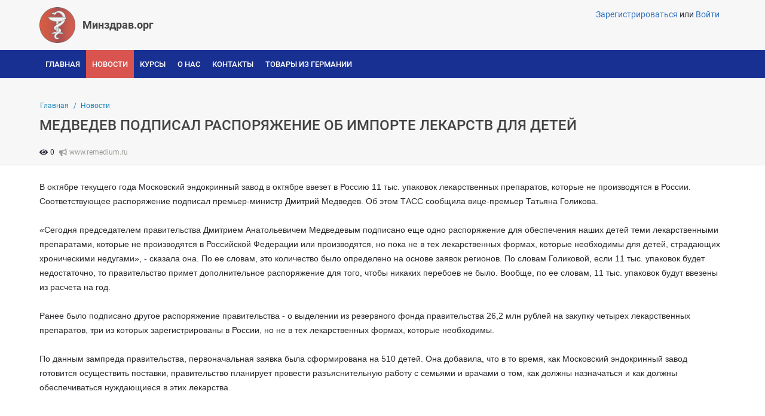

--- FILE ---
content_type: text/html; charset=utf-8
request_url: https://www.minzdrav.org/news/18
body_size: 2877
content:
<!DOCTYPE html><html class="html no-js" lang="ru"><head><meta charset="utf-8" /><meta content="7ec043765e56a4e3" name="mailru-verification" /><meta content="width=device-width, initial-scale=1" name="viewport" /><meta content="Минздрав.орг" property="og:site_name"></meta><meta content="МЕДВЕДЕВ ПОДПИСАЛ РАСПОРЯЖЕНИЕ ОБ ИМПОРТЕ ЛЕКАРСТВ ДЛЯ ДЕТЕЙ - Новости | Минздрав.орг" property="og:title"></meta><meta content="https://www.minzdrav.org/news/18" property="og:url"></meta><title>МЕДВЕДЕВ ПОДПИСАЛ РАСПОРЯЖЕНИЕ ОБ ИМПОРТЕ ЛЕКАРСТВ ДЛЯ ДЕТЕЙ - Новости | Минздрав.орг</title><meta name="csrf-param" content="authenticity_token" />
<meta name="csrf-token" content="idUxTbTrUB0Gd7G4_5OLxxYk2UHUKva-I5pUVJd5SsyPJW_gDfv8XIYkSEd2t5ZNa072ntvfKoRB3ywDuYOJXQ" /><link rel="stylesheet" href="https://www.minzdrav.org/assets/minzdrav/application-fd46612e974ea977205be6490504808d62ab7d57589b3b39343398e5b05d2027.css" media="all" data-turbolinks-track="reload" /><link rel="apple-touch-icon" sizes="180x180" href="/apple-touch-icon.png?v=47BB4lY087">
<link rel="icon" type="image/png" sizes="32x32" href="/favicon-32x32.png?v=47BB4lY087">
<link rel="icon" type="image/png" sizes="16x16" href="/favicon-16x16.png?v=47BB4lY087">
<link rel="manifest" href="/site.webmanifest?v=47BB4lY087">
<link rel="mask-icon" href="/safari-pinned-tab.svg?v=47BB4lY087" color="#d6604e">
<link rel="shortcut icon" href="/favicon.ico?v=47BB4lY087">
<meta name="msapplication-TileColor" content="#ffffff">
<meta name="theme-color" content="#ffffff">
<script src="https://www.minzdrav.org/packs/js/application-4ebbc832751271a3205f.js" data-turbolinks-track="reload" data-turbolinks-suppress-warning="true"></script></head><body class="body soda-layout"><div class="soda-header dn_print"><div class="frame"><div class="container"><div class="row jc_sb ali_fs"><a class="textual-logo" href="/"><div class="image-logo image-logo_60px"></div><div class="textual-logo__label">Минздрав.орг</div></a><div class="row"><div style="margin-left: 10px; margin-right: 10px;"><a class="soda-header__link" href="/users/sign_up">Зарегистрироваться</a> <span class="font_grey">или</span> <a class="soda-header__link" href="/users/sign_in">Войти</a></div></div></div></div></div></div><div class="soda-page"><div class="soda-main"><div class="soda-main__content"><div class="nav-section"><div class="frame"><div class="container"><div class="nav-menu"><a class="nav-item" href="/">Главная</a><a class="nav-item nav-item_red nav-item_active nav-item_red_active active" href="/news">Новости</a><a class="nav-item" href="/forum/about-courses?event_id=2">Курсы</a><a class="nav-item" href="/pages/about">О нас</a><a class="nav-item" href="/pages/contacts">Контакты</a><a class="nav-item" href="/user_product_requests/new">Товары из Германии</a></div></div></div></div><div class="page-header-section"><div class="frame"><div class="container"><div class="breadcrumb-list"><a class="breadcrumb-list__link" href="/news"></a><a class="breadcrumb-item" href="/">Главная</a><a class="breadcrumb-item" href="/news">Новости</a></div><div class="page-header-section_row row jc_sb"><div class="page-header-section__title">МЕДВЕДЕВ ПОДПИСАЛ РАСПОРЯЖЕНИЕ ОБ ИМПОРТЕ ЛЕКАРСТВ ДЛЯ ДЕТЕЙ</div><div class="page-header-section__actions"></div></div></div></div></div><div class="subheader-section"><div class="frame"><div class="container"><div class="a-badge-list"><div class="text-badge c_black" title="Кол-во просмотров"><i class="fa fa-eye"></i><span>0</span></div><div class="text-badge c_grey" title="Источник"><i class="fa fa-bullhorn"></i><span>www.remedium.ru</span></div></div></div></div></div><div class="default-section"><div class="frame"><div class="container"><div class="html-section"><p><span style="font-family:Arial,Helvetica,sans-serif;"><span style="font-size:14px;">В октябре текущего года Московский эндокринный завод в октябре ввезет в Россию 11 тыс. упаковок лекарственных препаратов, которые не производятся в России. Соответствующее распоряжение подписал премьер-министр Дмитрий Медведев. Об этом ТАСС сообщила вице-премьер Татьяна Голикова.<br />
<br />
&laquo;Сегодня председателем правительства Дмитрием Анатольевичем Медведевым подписано еще одно распоряжение для обеспечения наших детей теми лекарственными препаратами, которые не производятся в Российской Федерации или производятся, но пока не в тех лекарственных формах, которые необходимы для детей, страдающих хроническими недугами&raquo;, - сказала она. По ее словам, это количество было определено на основе заявок регионов. По словам Голиковой, если 11 тыс. упаковок будет недостаточно, то правительство примет дополнительное распоряжение для того, чтобы никаких перебоев не было. Вообще, по ее словам, 11 тыс. упаковок будут ввезены из расчета на год.<br />
<br />
Ранее было подписано другое распоряжение правительства - о выделении из резервного фонда правительства 26,2 млн рублей на закупку четырех лекарственных препаратов, три из которых зарегистрированы в России, но не в тех лекарственных формах, которые необходимы.&nbsp;<br />
<br />
По данным зампреда правительства, первоначальная заявка была сформирована на 510 детей. Она добавила, что в то время, как Московский эндокринный завод готовится осуществить поставки, правительство планирует провести разъяснительную работу с семьями и врачами о том, как должны назначаться и как должны обеспечиваться нуждающиеся в этих лекарства.</span></span></p>

<p>&nbsp;</p>
</div></div></div></div></div><div class="soda-main__footer"><div class="footer-section dn_print"><div class="frame"><div class="container"><div class="footer-section__row row"><div class="footer-section__quotes-column"><div class="fz_12 lh_21">Все материалы, находящиеся на сайте, охраняются в соответствии с законодательством Российской Федерации, в том числе об авторском праве и смежных правах.</div></div><div class="footer-section__menu-column"><a class="footer-link" href="/pages/about">О нас</a><a class="footer-link" href="/pages/contacts">Контакты</a></div><div class="footer-section__info-column"><p class="mb_6" style="white-space: nowrap;">тел.: +7 (495) 215-18-63 и +7 (812) 313-20-42</p><p style="white-space: nowrap;">125222, Москва, Волоколамское шоссе 142</p></div></div></div></div></div></div></div></div><div class="flash-collection" id="flashes"></div><div data-turbolinks-permanent="" id="div-permanent"><div class="blueimp-gallery" data-hide-page-scrollbars="false" data-transition-speed="250" id="blueimp-gallery"><div class="slides"></div><h3 class="title"></h3><a class="prev">‹</a><a class="next">›</a><ol class="indicator"></ol></div></div><div data-turbolinks-permanent="" id="js-permanent"><script src="https://www.minzdrav.org/assets/minzdrav/application-cfe1ac693531f4daf5a7e85ef0fbd7f646327b6b3459ea9a0e2ca53e79b05f2d.js" data-turbolinks-track="reload"></script><script src="//d2wy8f7a9ursnm.cloudfront.net/v6/bugsnag.min.js"></script><script>window.bugsnagClient = bugsnag({
  apiKey: 'd06a1ed3b4bf9124e64f3939fff959fc',
  notifyReleaseStages: ['minzdrav-development'],
  releaseStage: "minzdrav-development",
});</script></div></body></html>

--- FILE ---
content_type: text/css
request_url: https://www.minzdrav.org/assets/minzdrav/application-fd46612e974ea977205be6490504808d62ab7d57589b3b39343398e5b05d2027.css
body_size: 38485
content:
.blueimp-gallery,.blueimp-gallery>.slides>.slide>.slide-content{position:absolute;top:0;right:0;bottom:0;left:0;transition:opacity 0.2s linear;backface-visibility:hidden;-moz-backface-visibility:hidden}.blueimp-gallery>.slides>.slide>.slide-content{margin:auto;width:auto;height:auto;max-width:100%;max-height:100%;opacity:1}.blueimp-gallery{position:fixed;z-index:999999;overflow:hidden;background:#000;opacity:0;display:none;direction:ltr;touch-action:pinch-zoom}.blueimp-gallery-carousel{position:relative;z-index:auto;margin:1em auto;padding-bottom:56.25%;box-shadow:0 0 4px rgba(0,0,0,0.1);touch-action:pan-y pinch-zoom}.blueimp-gallery-display{display:block;opacity:1}.blueimp-gallery>.slides{position:relative;height:100%;overflow:hidden}.blueimp-gallery-carousel>.slides{position:absolute}.blueimp-gallery>.slides>.slide{position:relative;float:left;height:100%;text-align:center;transition-timing-function:cubic-bezier(0.645, 0.045, 0.355, 1)}.blueimp-gallery>.slides>.slide-loading{background:url(https://www.minzdrav.org/assets/blueimp-gallery/img/loading-6f1c9a2c9e4932c71d86ded184887c41e4f8db70d5eecbca3b8a51a1c807adc3.gif) center no-repeat;background-size:64px 64px}.blueimp-gallery>.slides>.slide-loading>.slide-content{opacity:0}.blueimp-gallery>.slides>.slide-error{background:url(https://www.minzdrav.org/assets/blueimp-gallery/img/error-23e0b1effe0dbbad17e7697dccc8ddc2d8066ef69a31cd4bc74444e0e8377789.png) center no-repeat}.blueimp-gallery>.slides>.slide-error>.slide-content{display:none}.blueimp-gallery>.prev,.blueimp-gallery>.next{position:absolute;top:50%;left:15px;width:40px;height:40px;margin-top:-23px;font-family:'Helvetica Neue', Helvetica, Arial, sans-serif;font-size:60px;font-weight:100;line-height:30px;color:#fff;text-decoration:none;text-shadow:0 0 2px #000;text-align:center;background:#222;background:rgba(0,0,0,0.5);box-sizing:content-box;border:3px solid #fff;border-radius:23px;opacity:0.5;cursor:pointer;display:none}.blueimp-gallery>.next{left:auto;right:15px}.blueimp-gallery>.close,.blueimp-gallery>.title{position:absolute;top:15px;left:15px;margin:0 40px 0 0;font-size:20px;line-height:30px;color:#fff;text-shadow:0 0 2px #000;opacity:0.8;display:none}.blueimp-gallery>.close{padding:15px;right:15px;left:auto;margin:-15px;font-size:30px;text-decoration:none;cursor:pointer}.blueimp-gallery>.play-pause{position:absolute;right:15px;bottom:15px;width:15px;height:15px;background:url(https://www.minzdrav.org/assets/blueimp-gallery/img/play-pause-80193197354886a8997d91eb8e197008e372ddc54570ac6a4b4bef211f35e8d9.png) 0 0 no-repeat;cursor:pointer;opacity:0.5;display:none}.blueimp-gallery-playing>.play-pause{background-position:-15px 0}.blueimp-gallery-controls>.prev,.blueimp-gallery-controls>.next,.blueimp-gallery-controls>.close,.blueimp-gallery-controls>.title,.blueimp-gallery-controls>.play-pause{display:block;transform:translateZ(0)}.blueimp-gallery-single>.prev,.blueimp-gallery-left>.prev,.blueimp-gallery-single>.next,.blueimp-gallery-right>.next,.blueimp-gallery-single>.play-pause{display:none}.blueimp-gallery>.slides>.slide>.slide-content,.blueimp-gallery>.prev,.blueimp-gallery>.next,.blueimp-gallery>.close,.blueimp-gallery>.play-pause{-webkit-user-select:none;-moz-user-select:none;user-select:none}.blueimp-gallery>.prev:hover,.blueimp-gallery>.next:hover,.blueimp-gallery>.close:hover,.blueimp-gallery>.title:hover,.blueimp-gallery>.play-pause:hover{color:#fff;opacity:1}body:last-child .blueimp-gallery>.slides>.slide-error{background-image:url(https://www.minzdrav.org/assets/blueimp-gallery/img/error-58a939fb13691608b41e2a642a8f0955eb8941bdaac0e51507bc957593eeceb6.svg)}body:last-child .blueimp-gallery>.play-pause{width:20px;height:20px;background-size:40px 20px;background-image:url(https://www.minzdrav.org/assets/blueimp-gallery/img/play-pause-45d216e24de66fb09d5017db878293fb0df9db5a36a70415d94e0f3417fcbf64.svg)}body:last-child .blueimp-gallery-playing>.play-pause{background-position:-20px 0}*+html .blueimp-gallery>.slides>.slide{min-height:300px}*+html .blueimp-gallery>.slides>.slide>.slide-content{position:relative}@media (prefers-color-scheme: light){.blueimp-gallery-carousel{background:#fff}}.flag-icon-background,.flag-icon{background-size:contain;background-position:50%;background-repeat:no-repeat}.flag-icon{position:relative;display:inline-block;width:1.3333333333em;line-height:1em}.flag-icon:before{content:'\00a0'}.flag-icon.flag-icon-squared{width:1em}.flag-icon-ad{background-image:url(https://www.minzdrav.org/assets/flags/4x3/ad-04b4b65e6a104b102172258b3894a9a4e29890aa63e8edc4812033dd7387b77e.svg)}.flag-icon-ad.flag-icon-squared{background-image:url(https://www.minzdrav.org/assets/flags/1x1/ad-847534ad5665b0bb24f766110a56922d9115cbd4c35746597e1fc5edb381b41a.svg)}.flag-icon-ae{background-image:url(https://www.minzdrav.org/assets/flags/4x3/ae-f6dd88c6cb3940f07ad1ee2635ec0f081d53885efea97c2f363f61c4f06129e8.svg)}.flag-icon-ae.flag-icon-squared{background-image:url(https://www.minzdrav.org/assets/flags/1x1/ae-c5992978bbf00ada1971a746b819936eb2f73aefac7f10518995545c2ccf2c10.svg)}.flag-icon-af{background-image:url(https://www.minzdrav.org/assets/flags/4x3/af-745ad7e8ea956edf06641d01bf5a0374cfae6902846e62a30ed56ad80f889906.svg)}.flag-icon-af.flag-icon-squared{background-image:url(https://www.minzdrav.org/assets/flags/1x1/af-50e587ac98a5af98e21994909aa1f9898add6842954e2ad6a709d857b39a8b55.svg)}.flag-icon-ag{background-image:url(https://www.minzdrav.org/assets/flags/4x3/ag-ec678db01740bd72757a7883a1dbea0c163e2b0a7a692cc8a0749c6f50428abb.svg)}.flag-icon-ag.flag-icon-squared{background-image:url(https://www.minzdrav.org/assets/flags/1x1/ag-35c11ca3ad0581842f9c1eddc462690e6166f94a8dbb15e248398df93a276004.svg)}.flag-icon-ai{background-image:url(https://www.minzdrav.org/assets/flags/4x3/ai-d688814fa60d2294b79b6ffe3d2a64e55a0bc013718cbf028b5d5720e3041794.svg)}.flag-icon-ai.flag-icon-squared{background-image:url(https://www.minzdrav.org/assets/flags/1x1/ai-850f5995f9b55ac8f30b35157cb1881d149e8257c168f39dbc8e51cae25c222d.svg)}.flag-icon-al{background-image:url(https://www.minzdrav.org/assets/flags/4x3/al-5631be891ba0ccdb1f2a9b3a934031ed681aaeb139acc9e3b414e2561a608495.svg)}.flag-icon-al.flag-icon-squared{background-image:url(https://www.minzdrav.org/assets/flags/1x1/al-96787887d75cd3bd02e8eff8a75ba0856873167743205a5cbfc5439197e3070d.svg)}.flag-icon-am{background-image:url(https://www.minzdrav.org/assets/flags/4x3/am-fd6eb7b12b2bbd15d4e5db6949b57255849f5fecc62d9a48d848bab767f1123e.svg)}.flag-icon-am.flag-icon-squared{background-image:url(https://www.minzdrav.org/assets/flags/1x1/am-85e618fb93d8a64fc145ce0ebfb0397e5468816476df4c43ff0419dfea72d53b.svg)}.flag-icon-ao{background-image:url(https://www.minzdrav.org/assets/flags/4x3/ao-09b6b18d13202b859e9e94b9a88e59701b7b2d00d88d8a749f7f0d3bb71c745c.svg)}.flag-icon-ao.flag-icon-squared{background-image:url(https://www.minzdrav.org/assets/flags/1x1/ao-dd2f7930f4f4214707f7a311f16cae422471094601319a5b69abeb48d384855c.svg)}.flag-icon-aq{background-image:url(https://www.minzdrav.org/assets/flags/4x3/aq-2adcc4b28a1da2ac271675b5377a39f226fe06b135d287215c153957b2176da2.svg)}.flag-icon-aq.flag-icon-squared{background-image:url(https://www.minzdrav.org/assets/flags/1x1/aq-8809bb8b30a063b921c866da0a83236d7dd8a17148ef4c0db3c53ccd0dc15e6f.svg)}.flag-icon-ar{background-image:url(https://www.minzdrav.org/assets/flags/4x3/ar-8208e0546b8e666d806ee3fc3061504a62bf6cdea5fa4385d54c3ba131e3135c.svg)}.flag-icon-ar.flag-icon-squared{background-image:url(https://www.minzdrav.org/assets/flags/1x1/ar-2d821fddef311e29c74ce2b19bbc651a2d613aebbd88f59ad8fc6c3a81544d1b.svg)}.flag-icon-as{background-image:url(https://www.minzdrav.org/assets/flags/4x3/as-a7ce0712972b05287e9ddf7da0e19630d4b440f0ce59b3a50397bc29d162192e.svg)}.flag-icon-as.flag-icon-squared{background-image:url(https://www.minzdrav.org/assets/flags/1x1/as-06505370c9bcfcad7b057757c3e892d12930db56565c0fd0bc86f4af5af5686f.svg)}.flag-icon-at{background-image:url(https://www.minzdrav.org/assets/flags/4x3/at-644b0cc2d91fe69f18d9992488a748efa0df7eb6ddc83ac79351ba9226956d25.svg)}.flag-icon-at.flag-icon-squared{background-image:url(https://www.minzdrav.org/assets/flags/1x1/at-b36d3570a5102400e028dfa0b5204e9c2cd8d72b398e94bab5c51edd0954ce40.svg)}.flag-icon-au{background-image:url(https://www.minzdrav.org/assets/flags/4x3/au-887bb0cc0e77e15153e4c9006e785d5f68c77ca0ab9eb7f538e371a0e4f218af.svg)}.flag-icon-au.flag-icon-squared{background-image:url(https://www.minzdrav.org/assets/flags/1x1/au-ba82260247c564d9f4735fa2eeca092ac9b5d4e32c6a6a8db1d4177b746516a5.svg)}.flag-icon-aw{background-image:url(https://www.minzdrav.org/assets/flags/4x3/aw-ea7eeaeec20598c43c59a2536b150a7fb5e7f6443a5bfb7e1bd72aa7186be8e1.svg)}.flag-icon-aw.flag-icon-squared{background-image:url(https://www.minzdrav.org/assets/flags/1x1/aw-c39c9c3d5de9ece42a7e717ac3670886532dd75d50a34e1b3ae10e39487679fb.svg)}.flag-icon-ax{background-image:url(https://www.minzdrav.org/assets/flags/4x3/ax-4825f85b2d4669c70f360bd63f1e36215d16bace4700dffc61992911de53198a.svg)}.flag-icon-ax.flag-icon-squared{background-image:url(https://www.minzdrav.org/assets/flags/1x1/ax-ce68def4e721fcb48feb3b2aee81ad4ba7e75642ace96f24c059ee82b906c35b.svg)}.flag-icon-az{background-image:url(https://www.minzdrav.org/assets/flags/4x3/az-9e3354b743219dbaf19cc54a63e1a8ed41d1f41485455330775b3b5c6dd6c9fe.svg)}.flag-icon-az.flag-icon-squared{background-image:url(https://www.minzdrav.org/assets/flags/1x1/az-4e93f9eef0ef96515e8c152c87d4a278d725ecb20108257105c9ccd48a156ddb.svg)}.flag-icon-ba{background-image:url(https://www.minzdrav.org/assets/flags/4x3/ba-7e420cae1feb7be337a34f25fb8fd6421295cde2e03273efa7e880d7d5d9281e.svg)}.flag-icon-ba.flag-icon-squared{background-image:url(https://www.minzdrav.org/assets/flags/1x1/ba-2e20ab2d7c91e67460cc9a910016a7706b0d7e5865895cce6b835b4f557cc861.svg)}.flag-icon-bb{background-image:url(https://www.minzdrav.org/assets/flags/4x3/bb-35373b19bd542d0382d79bbd162be7583932adbb180c8b6223614a52c31fb1a0.svg)}.flag-icon-bb.flag-icon-squared{background-image:url(https://www.minzdrav.org/assets/flags/1x1/bb-f5d71a0072d6dbc25a4264c4ab0d997b785550f8e6581230c22bb30fec7c9841.svg)}.flag-icon-bd{background-image:url(https://www.minzdrav.org/assets/flags/4x3/bd-0531b5c730836d8ecfb4b9b79aad2e560dfc53a30e65f2a4030d2f275827f5ae.svg)}.flag-icon-bd.flag-icon-squared{background-image:url(https://www.minzdrav.org/assets/flags/1x1/bd-c35883811cce9a21ef91202da7fc4648cc62b9ffee53a5ad0a88b179494e95fc.svg)}.flag-icon-be{background-image:url(https://www.minzdrav.org/assets/flags/4x3/be-ac7f9445060d07698cf4c4b5126b13397e12949102326caa3179eb98d4a90974.svg)}.flag-icon-be.flag-icon-squared{background-image:url(https://www.minzdrav.org/assets/flags/1x1/be-61e1bb398ed6bf0253a21f9e32feb26395cf5aec5dc05640235d4accf43c2ee1.svg)}.flag-icon-bf{background-image:url(https://www.minzdrav.org/assets/flags/4x3/bf-4f19b8dfd521393da6d1f2ca95cc79d22d558c34c3d74b2718417d9df29726f3.svg)}.flag-icon-bf.flag-icon-squared{background-image:url(https://www.minzdrav.org/assets/flags/1x1/bf-7b037b76d1915df2f978852ebc0b88e6fa9abf8d579ed85e360d081b8f95e09c.svg)}.flag-icon-bg{background-image:url(https://www.minzdrav.org/assets/flags/4x3/bg-1433c1cd05916af99e2db72a9e2c6d7532013a619770b66b51595fcd349cbaa6.svg)}.flag-icon-bg.flag-icon-squared{background-image:url(https://www.minzdrav.org/assets/flags/1x1/bg-d631585f0e0981298746582b913765429bbcdd2349cc6062b8e9e790be5f31f0.svg)}.flag-icon-bh{background-image:url(https://www.minzdrav.org/assets/flags/4x3/bh-d677a52979c37517212e9b9b6697541a366b0104e09808d396a6d02411a983f5.svg)}.flag-icon-bh.flag-icon-squared{background-image:url(https://www.minzdrav.org/assets/flags/1x1/bh-d408321e7282b8ee67413917d3063536197d8ceeb23abc05677d748ebb8a6378.svg)}.flag-icon-bi{background-image:url(https://www.minzdrav.org/assets/flags/4x3/bi-6323bc95384cf7a6ea6c91332c3054e55152b391e8f823828df3d05a3e40854a.svg)}.flag-icon-bi.flag-icon-squared{background-image:url(https://www.minzdrav.org/assets/flags/1x1/bi-e79238de5c139c78aeb157e1b7d5646a79dc5e154f35ad49aeae21321c0a8d78.svg)}.flag-icon-bj{background-image:url(https://www.minzdrav.org/assets/flags/4x3/bj-951d79103aea5585768fa178923f6127f918fc01d02556174dff9f8506cf90ea.svg)}.flag-icon-bj.flag-icon-squared{background-image:url(https://www.minzdrav.org/assets/flags/1x1/bj-7f5cc7510ece68a729788fcfbebd91dd941e0014ba3187b66bcd3da245c78460.svg)}.flag-icon-bl{background-image:url(https://www.minzdrav.org/assets/flags/4x3/bl-cc250a31e29ac0fe10c9e79a35920b280f6ec2731b9d5f701b2313bee631e114.svg)}.flag-icon-bl.flag-icon-squared{background-image:url(https://www.minzdrav.org/assets/flags/1x1/bl-cfb5dd954f586d0662e09cdcbd338da8e225d481896414688262e2bd14c38c8a.svg)}.flag-icon-bm{background-image:url(https://www.minzdrav.org/assets/flags/4x3/bm-1e95c5f49d3f1f4a7049a82cdcd6ae326e4c37effd2249df9f7df423942b7396.svg)}.flag-icon-bm.flag-icon-squared{background-image:url(https://www.minzdrav.org/assets/flags/1x1/bm-e0b05c8af03f5fe3728e191b24bedb2ac2429b86abfba4fa14b7d48960883d9c.svg)}.flag-icon-bn{background-image:url(https://www.minzdrav.org/assets/flags/4x3/bn-2e92465bcaef939fcf20029aedac6af2262eb4ee25e36d64bcf98d03976bbbe9.svg)}.flag-icon-bn.flag-icon-squared{background-image:url(https://www.minzdrav.org/assets/flags/1x1/bn-6a56361917ec344da75ebb87a3713a2eaaf4605d84b1f1e3db1a8df6685bfb3f.svg)}.flag-icon-bo{background-image:url(https://www.minzdrav.org/assets/flags/4x3/bo-4c581c015880880d328153d007fc2517a7e0b53126c1a3a676e4abbb19e4c7fb.svg)}.flag-icon-bo.flag-icon-squared{background-image:url(https://www.minzdrav.org/assets/flags/1x1/bo-ec135db8db19ecafc614799d5e9e459cc5d8e9d91308f7d4511f3b95f8ee1054.svg)}.flag-icon-bq{background-image:url(https://www.minzdrav.org/assets/flags/4x3/bq-973b8d977bde843039e96a9229d803fcbb1c29ba92272b8bc3223b28b8ccc803.svg)}.flag-icon-bq.flag-icon-squared{background-image:url(https://www.minzdrav.org/assets/flags/1x1/bq-78c259288833d36f4d2209a4a95ca18cd3c18820f79f49b278bf7960cf5b34e7.svg)}.flag-icon-br{background-image:url(https://www.minzdrav.org/assets/flags/4x3/br-68ee8e029f99c31821e646aec1c8e9e8f8b1aaf26d72909ac75ff38c1f8e9201.svg)}.flag-icon-br.flag-icon-squared{background-image:url(https://www.minzdrav.org/assets/flags/1x1/br-746af5283e4e792a1a7f94d934cac1e45c94470c4ffd37df5d1ab10bec2fd4db.svg)}.flag-icon-bs{background-image:url(https://www.minzdrav.org/assets/flags/4x3/bs-7b507794ee3f8d7e6b0c5739552e37cd2ab0596fab63a03f20fde4249cbf18d2.svg)}.flag-icon-bs.flag-icon-squared{background-image:url(https://www.minzdrav.org/assets/flags/1x1/bs-277f44ad225c320c1a44610721f5b3a457d7e3d649593b598d59e2ce5164f727.svg)}.flag-icon-bt{background-image:url(https://www.minzdrav.org/assets/flags/4x3/bt-2f99024e1cec950a6bce184bc2d8a27629efdab8178a28bad798881ac3167710.svg)}.flag-icon-bt.flag-icon-squared{background-image:url(https://www.minzdrav.org/assets/flags/1x1/bt-77d4f8b9a2c3dadacce904304c524b507e2a0d4109cf6506aa8cc1c131c359ad.svg)}.flag-icon-bv{background-image:url(https://www.minzdrav.org/assets/flags/4x3/bv-de8bb212ed5afdf6d557928d784ed98d2e2baa7aaaf2ced7abc5cf13fa540423.svg)}.flag-icon-bv.flag-icon-squared{background-image:url(https://www.minzdrav.org/assets/flags/1x1/bv-4e4ae03e0878a6e689a0a2ebfe2b1b10fe58329a86acd73ee41f1a9c569f2cb3.svg)}.flag-icon-bw{background-image:url(https://www.minzdrav.org/assets/flags/4x3/bw-76559252bbe0a305e9228103c5c34c39271a9d0b69f8f2b0dfbea5e18d7b37de.svg)}.flag-icon-bw.flag-icon-squared{background-image:url(https://www.minzdrav.org/assets/flags/1x1/bw-3797276ece0055f7c569dc013b59174f613e956c714b5674c90e911615f61318.svg)}.flag-icon-by{background-image:url(https://www.minzdrav.org/assets/flags/4x3/by-7865b19bb46d15f8004699022907d7c8d07193121dac101a3724b7ca578ee3ba.svg)}.flag-icon-by.flag-icon-squared{background-image:url(https://www.minzdrav.org/assets/flags/1x1/by-7bd37ee878e4225470de8cc284d66cf70785a0329da88b43e5f93e25c047b738.svg)}.flag-icon-bz{background-image:url(https://www.minzdrav.org/assets/flags/4x3/bz-c8dfd550816ef86ff0fb82f9b31ca2467fcf50a7ba53e6163fe2bb01cccab0d5.svg)}.flag-icon-bz.flag-icon-squared{background-image:url(https://www.minzdrav.org/assets/flags/1x1/bz-07baa0c080ae0dec236c42810db344f5b6e4209fe16bc9644cf998108b56b85c.svg)}.flag-icon-ca{background-image:url(https://www.minzdrav.org/assets/flags/4x3/ca-f9229a913dece446e34e6de7245dfd3adbea059934b5beaed45654cef2f1cb1d.svg)}.flag-icon-ca.flag-icon-squared{background-image:url(https://www.minzdrav.org/assets/flags/1x1/ca-47f58efb8689efb510291bb7b7a354c3e434e983914f0cc382e763ecccfa7a6e.svg)}.flag-icon-cc{background-image:url(https://www.minzdrav.org/assets/flags/4x3/cc-acf43807923322e2e43deef84443007b75d0d21ebb8a85d0d4e2837e998798c8.svg)}.flag-icon-cc.flag-icon-squared{background-image:url(https://www.minzdrav.org/assets/flags/1x1/cc-827355b0b5c0a98cd0b479c7914c62d1de7712c643978941a97741c13ee69891.svg)}.flag-icon-cd{background-image:url(https://www.minzdrav.org/assets/flags/4x3/cd-594addda580762e53242cc9e5a3885cc200d6b92c9453b65242c0038e4e22959.svg)}.flag-icon-cd.flag-icon-squared{background-image:url(https://www.minzdrav.org/assets/flags/1x1/cd-6f390c3dac0d0d278ea6593bb615e3e23a94f7e84cc40b917e47bdce520a3a2b.svg)}.flag-icon-cf{background-image:url(https://www.minzdrav.org/assets/flags/4x3/cf-31a4f1c7e55d90551235336b339544920b01a8a4fb27efd5b18d0a68ea908f0e.svg)}.flag-icon-cf.flag-icon-squared{background-image:url(https://www.minzdrav.org/assets/flags/1x1/cf-820b63e306c3eec593028576d9ea830f24526b8e4c8a51cec04f4a1851f1f781.svg)}.flag-icon-cg{background-image:url(https://www.minzdrav.org/assets/flags/4x3/cg-cb3b4a7be309eae587becb687690e332624b75d8a40481abd13a4d8a3c685a87.svg)}.flag-icon-cg.flag-icon-squared{background-image:url(https://www.minzdrav.org/assets/flags/1x1/cg-3b7d163f2951bc21e895dbead028c79b8f97dc4a95f9d9ca76d78b398025a20b.svg)}.flag-icon-ch{background-image:url(https://www.minzdrav.org/assets/flags/4x3/ch-d32cf51d10ea8174a3e8725e620c5bd13511a6a6c676d3c807e6ad82017f6178.svg)}.flag-icon-ch.flag-icon-squared{background-image:url(https://www.minzdrav.org/assets/flags/1x1/ch-ff30c29ed89a29db4cae89e8f4915e573c75dd7ad377e5ac7987c956fb68a141.svg)}.flag-icon-ci{background-image:url(https://www.minzdrav.org/assets/flags/4x3/ci-70e248e97c577c3ab3a85a8a76e5f20ef0bfd2c2a3c190746e625fa37edbbec9.svg)}.flag-icon-ci.flag-icon-squared{background-image:url(https://www.minzdrav.org/assets/flags/1x1/ci-fb50e5c5558e915f5cd4060bd75d63e43ed4a2af1cf77caf1d184d8e5b3c888b.svg)}.flag-icon-ck{background-image:url(https://www.minzdrav.org/assets/flags/4x3/ck-a86d1e54e265e2de5155595e838ec7c3db3ca23f563336885d7c5d17888c4709.svg)}.flag-icon-ck.flag-icon-squared{background-image:url(https://www.minzdrav.org/assets/flags/1x1/ck-a0d6f5ca82965ef1838549666bef9735b619c40bcf791850f092486b1fa3831d.svg)}.flag-icon-cl{background-image:url(https://www.minzdrav.org/assets/flags/4x3/cl-0bec6c3cc4d36bbf245a3be22c10b8ff9c25996bb372a916e365e3274e62ccfb.svg)}.flag-icon-cl.flag-icon-squared{background-image:url(https://www.minzdrav.org/assets/flags/1x1/cl-8dc4289cd2cba6ac3f07519957f3cbd582f59e1153d655871a507bc0559fc93f.svg)}.flag-icon-cm{background-image:url(https://www.minzdrav.org/assets/flags/4x3/cm-8832f17145686399c412437f6762b4de6afb48fcc409590b7b09e593fe3b08d5.svg)}.flag-icon-cm.flag-icon-squared{background-image:url(https://www.minzdrav.org/assets/flags/1x1/cm-4ba39a0a5fe36564e132e7a4d0f881ca10e95b0824157253a9180b2fe0089553.svg)}.flag-icon-cn{background-image:url(https://www.minzdrav.org/assets/flags/4x3/cn-865ae68cc9042422bae55dba123af75dfab352069aa15121385a739c57caf1aa.svg)}.flag-icon-cn.flag-icon-squared{background-image:url(https://www.minzdrav.org/assets/flags/1x1/cn-cdf756a16521136b99d38c241ee5df601912f290c6bafd45f7a5f73f916ed8ed.svg)}.flag-icon-co{background-image:url(https://www.minzdrav.org/assets/flags/4x3/co-48603194a139754c8c7908f4d0c8181ca6729a221de897e8e5d26c9a3f211b1d.svg)}.flag-icon-co.flag-icon-squared{background-image:url(https://www.minzdrav.org/assets/flags/1x1/co-0be1e3cef708f4f0f979a3c36bdcb4046a45693846dc9b9e5be2ea5f1c536667.svg)}.flag-icon-cr{background-image:url(https://www.minzdrav.org/assets/flags/4x3/cr-127b7f2e0f6ebe8c62885fd78f6a3dc167624e8e7b5fac79d4b8f3054b798a92.svg)}.flag-icon-cr.flag-icon-squared{background-image:url(https://www.minzdrav.org/assets/flags/1x1/cr-80711b24354b0eedd247bbd77352db3bc9ad586c31d0a8727a4400368e56b2c4.svg)}.flag-icon-cu{background-image:url(https://www.minzdrav.org/assets/flags/4x3/cu-c72751747322de6b51b1dd462d04d0b533fa1e1c68f51b3c90d19ec683c2af3a.svg)}.flag-icon-cu.flag-icon-squared{background-image:url(https://www.minzdrav.org/assets/flags/1x1/cu-ec5f9adfe3639f609ebf60d933d6500a0a9a5d77f9c8d5ec6a2f0d0ec2efd5a4.svg)}.flag-icon-cv{background-image:url(https://www.minzdrav.org/assets/flags/4x3/cv-029b4bd4d5c58ee3479b9a5fd3700923efa4881282225ac47690a3955472b7f1.svg)}.flag-icon-cv.flag-icon-squared{background-image:url(https://www.minzdrav.org/assets/flags/1x1/cv-750969622373a36a416fc64118f1cb5407764d508f99b7db720f2ab474b93ebf.svg)}.flag-icon-cw{background-image:url(https://www.minzdrav.org/assets/flags/4x3/cw-f3c7dc011a64c13ebab21e47baaea3e0fea8d83f83fd8cc1845630a5f78ce087.svg)}.flag-icon-cw.flag-icon-squared{background-image:url(https://www.minzdrav.org/assets/flags/1x1/cw-48a78eb5e8abd98b90ae7b373746bbd58851c76eb305ca0e7d8081df9180f248.svg)}.flag-icon-cx{background-image:url(https://www.minzdrav.org/assets/flags/4x3/cx-9033ee142f06aac6b700968943103e6dba8ce3171b17f7f7d54f26c35387c022.svg)}.flag-icon-cx.flag-icon-squared{background-image:url(https://www.minzdrav.org/assets/flags/1x1/cx-f8356811ad67ac25c4a8c22bba7468615f8a0bcb09e4d8da09ad3806febc7d1b.svg)}.flag-icon-cy{background-image:url(https://www.minzdrav.org/assets/flags/4x3/cy-86c9999efa3399db043be615d16558ec0e40feafe9325fe1b6422ff0e089a60c.svg)}.flag-icon-cy.flag-icon-squared{background-image:url(https://www.minzdrav.org/assets/flags/1x1/cy-67835af18d83749f0ac63e160db340d7a83b2e189e5e5b715b49c4b922fbb4ff.svg)}.flag-icon-cz{background-image:url(https://www.minzdrav.org/assets/flags/4x3/cz-e8f891c91f0889f53815958ed9c0d0472c03ecf58c5b8d3d87a864ede0e57ce0.svg)}.flag-icon-cz.flag-icon-squared{background-image:url(https://www.minzdrav.org/assets/flags/1x1/cz-de11cacecaee1ed952a170fa43d318b01507ae9c8b0ab16b96f53848676326c7.svg)}.flag-icon-de{background-image:url(https://www.minzdrav.org/assets/flags/4x3/de-dcf5931120e541ce9e83e97c37cf95eeac9a152cd5e5ed9e0bf58116943d7250.svg)}.flag-icon-de.flag-icon-squared{background-image:url(https://www.minzdrav.org/assets/flags/1x1/de-3479e75f866450220db28ef3ebb1ba0c345c059ed67de62c4176a09572da8f32.svg)}.flag-icon-dj{background-image:url(https://www.minzdrav.org/assets/flags/4x3/dj-e69892f8499ec8d780cdd20b051f936d5471eb92efd519b93be9d10f31382c77.svg)}.flag-icon-dj.flag-icon-squared{background-image:url(https://www.minzdrav.org/assets/flags/1x1/dj-49721ea1deeb6e17f32ee2b3617d27961ad256505849243843f0fd5697332b18.svg)}.flag-icon-dk{background-image:url(https://www.minzdrav.org/assets/flags/4x3/dk-d50cdf2f88be249eb116da08c38cf119d44246ab4f5d62a94feefd37da149019.svg)}.flag-icon-dk.flag-icon-squared{background-image:url(https://www.minzdrav.org/assets/flags/1x1/dk-24ccaa605d1f01e33802197d416654b64fac3f3d28ba90b5f6094c17dfe95344.svg)}.flag-icon-dm{background-image:url(https://www.minzdrav.org/assets/flags/4x3/dm-24faadaf18d5651beccc45688ef3421d2d083b5f2e92cab50c414e487a899095.svg)}.flag-icon-dm.flag-icon-squared{background-image:url(https://www.minzdrav.org/assets/flags/1x1/dm-4f6888ba822d1592b9751c198ae6aafd1c14630be57d7e3b4372e3df8eb4f201.svg)}.flag-icon-do{background-image:url(https://www.minzdrav.org/assets/flags/4x3/do-43538ca280e65a4eb8b38992290cda974a7f631ae18f3e6864dc6f61397ab514.svg)}.flag-icon-do.flag-icon-squared{background-image:url(https://www.minzdrav.org/assets/flags/1x1/do-1164fc19d2a5f2299e84d59627b780ff9dcba335acaa19a4acacd4781d916b78.svg)}.flag-icon-dz{background-image:url(https://www.minzdrav.org/assets/flags/4x3/dz-1b56086fc67c067d339838fc63e8f98faea641560b14839260546c895bdf4768.svg)}.flag-icon-dz.flag-icon-squared{background-image:url(https://www.minzdrav.org/assets/flags/1x1/dz-b9527d30bdb9d67fba87351df4d4340fcc1c0dce368f0371359e5fcf7d445f3b.svg)}.flag-icon-ec{background-image:url(https://www.minzdrav.org/assets/flags/4x3/ec-d6df0532653f0a2a3ccdee80854ad75c4a4fe4a360fc5d5c73865253ebfc6b7f.svg)}.flag-icon-ec.flag-icon-squared{background-image:url(https://www.minzdrav.org/assets/flags/1x1/ec-a1a0b637c3d12b488cd180746ea10e42e659907c99c0b3d9eec65415494b5321.svg)}.flag-icon-ee{background-image:url(https://www.minzdrav.org/assets/flags/4x3/ee-2e52e01e34f175e856e120e57184ce61eccb5bff94633d3f2effcfed765f610b.svg)}.flag-icon-ee.flag-icon-squared{background-image:url(https://www.minzdrav.org/assets/flags/1x1/ee-1058c4a95d48696c8c99608a104e756d4ac5c431a7a1f60e179769416c443420.svg)}.flag-icon-eg{background-image:url(https://www.minzdrav.org/assets/flags/4x3/eg-2b5a88cf9ab7a59447e6a3e3cc12d350c573719d2a90810d50ed7695a1591d30.svg)}.flag-icon-eg.flag-icon-squared{background-image:url(https://www.minzdrav.org/assets/flags/1x1/eg-ded55c3561ee2003ede5cc35af88959adb2398badc3c63dcc40e320d5bdb6c97.svg)}.flag-icon-eh{background-image:url(https://www.minzdrav.org/assets/flags/4x3/eh-250c6f7e1db483fb08f682d4917c06741614edb0a093aa80c0fe57f9bff03eba.svg)}.flag-icon-eh.flag-icon-squared{background-image:url(https://www.minzdrav.org/assets/flags/1x1/eh-ae52d9c4377873ea1db474ef820d87e956753992097bbce93118c836f27c5598.svg)}.flag-icon-er{background-image:url(https://www.minzdrav.org/assets/flags/4x3/er-13b1d5072a285b78863f33088676ff459fc9049e403c4427d0bf149ab8a65eac.svg)}.flag-icon-er.flag-icon-squared{background-image:url(https://www.minzdrav.org/assets/flags/1x1/er-516d763b5c3ddf087968e8e2ce10eb9f6a162e98b1c586ae90f7ebc2a9e877e6.svg)}.flag-icon-es{background-image:url(https://www.minzdrav.org/assets/flags/4x3/es-85290c103c538de1b8629c7a609319f01fc5a63a24655946e6003740d30f1534.svg)}.flag-icon-es.flag-icon-squared{background-image:url(https://www.minzdrav.org/assets/flags/1x1/es-582d90241cc77269d8eeaa709ee9345c4e3935b7c20f9d3f04d707800c554896.svg)}.flag-icon-et{background-image:url(https://www.minzdrav.org/assets/flags/4x3/et-818e867ed44592f1c476d5abd8d9e5b60bb1e485f01076a633f5304fee7990d4.svg)}.flag-icon-et.flag-icon-squared{background-image:url(https://www.minzdrav.org/assets/flags/1x1/et-7e2476975a4837f67af86aa6556d382dfd6769922a47ee9a49ef81a540c0f3b7.svg)}.flag-icon-fi{background-image:url(https://www.minzdrav.org/assets/flags/4x3/fi-262396615a680200f7709a9a998a1f346db6de48844bb0a76d8c41d0d8dfb466.svg)}.flag-icon-fi.flag-icon-squared{background-image:url(https://www.minzdrav.org/assets/flags/1x1/fi-cdfc9cc3908d4f0d534fb34853fda8db5981195204ab6219bad3aa3cf90ecfa6.svg)}.flag-icon-fj{background-image:url(https://www.minzdrav.org/assets/flags/4x3/fj-fd0cc7fe3c27f0c999ce61d40b0143ca536d9d39875c524bb20afe5ccd55e40c.svg)}.flag-icon-fj.flag-icon-squared{background-image:url(https://www.minzdrav.org/assets/flags/1x1/fj-930160f9247a73774021c9d019dfedc21ed09934db523690ca76f0a7e1a2d9d1.svg)}.flag-icon-fk{background-image:url(https://www.minzdrav.org/assets/flags/4x3/fk-5d5fdf224c1455f03c84d85f587463d8c511ff86dd5592f216a7470989175e42.svg)}.flag-icon-fk.flag-icon-squared{background-image:url(https://www.minzdrav.org/assets/flags/1x1/fk-b614bdecd7ba844a5885a5acfb6b658bf649dd72d095844abdd4cf14860685c4.svg)}.flag-icon-fm{background-image:url(https://www.minzdrav.org/assets/flags/4x3/fm-6e665d3e05ae726fee0ced73ae84ce1d0596e80cb3dafce78d0c56dbc3018584.svg)}.flag-icon-fm.flag-icon-squared{background-image:url(https://www.minzdrav.org/assets/flags/1x1/fm-c59efd1b95788946440a90610eac4f3222be5fbfb5748c076eabd0d4b6b8613e.svg)}.flag-icon-fo{background-image:url(https://www.minzdrav.org/assets/flags/4x3/fo-e2bcddb90777676679c7d680f18bcace56143f3a6bb0618ce59e4bf863b9e58e.svg)}.flag-icon-fo.flag-icon-squared{background-image:url(https://www.minzdrav.org/assets/flags/1x1/fo-c9e403639ac04f28b0c86fc370ac5a106213f2ecf2ffc291cb9cd0ec2c000d8b.svg)}.flag-icon-fr{background-image:url(https://www.minzdrav.org/assets/flags/4x3/fr-14bbb212b68a54751cbf4354dc9ca16bf4fd671fba4bfd0e77fb855fc55ce884.svg)}.flag-icon-fr.flag-icon-squared{background-image:url(https://www.minzdrav.org/assets/flags/1x1/fr-8b9d16b144204ecd34289bf1f0e06e57ad03a889a3813463de8e1a25005da5ec.svg)}.flag-icon-ga{background-image:url(https://www.minzdrav.org/assets/flags/4x3/ga-ae7daae3629bfa925e336323a198a018ae2007a1ea2ab9ba32d4b110e0abc7d4.svg)}.flag-icon-ga.flag-icon-squared{background-image:url(https://www.minzdrav.org/assets/flags/1x1/ga-1a903d6903087e08d16b56a27741cd1ea2c0685fbd325e9c4cef45d7fb00ccc3.svg)}.flag-icon-gb{background-image:url(https://www.minzdrav.org/assets/flags/4x3/gb-14e43b4df91315b33ed5f8ad46d9e84f43f84be11c65148bca043808832cab95.svg)}.flag-icon-gb.flag-icon-squared{background-image:url(https://www.minzdrav.org/assets/flags/1x1/gb-81ec47f82b87b9398d17f1db841ea31695a24fa3e05c60fa4d59b21ae4d5bed2.svg)}.flag-icon-gd{background-image:url(https://www.minzdrav.org/assets/flags/4x3/gd-9a09ce17c1792c8860223020288f72ed168afebcafdc9fa8c46a7b7b1513c28a.svg)}.flag-icon-gd.flag-icon-squared{background-image:url(https://www.minzdrav.org/assets/flags/1x1/gd-1678beac8104635c4360593bbba3e3e4b84467d8997ed538137b5a68740ba1b9.svg)}.flag-icon-ge{background-image:url(https://www.minzdrav.org/assets/flags/4x3/ge-0ed0a003c1e169ed60bdd889c8c841b0a7931aa3e809ca4d8e5da522385f35c9.svg)}.flag-icon-ge.flag-icon-squared{background-image:url(https://www.minzdrav.org/assets/flags/1x1/ge-d90251ffc959309587136e12331f57a2db6b284a892ba1fee03927383208a760.svg)}.flag-icon-gf{background-image:url(https://www.minzdrav.org/assets/flags/4x3/gf-d4b632e9a932eff7d4e32338d13724f58332eeb445cfa9351a052b77cd688d3d.svg)}.flag-icon-gf.flag-icon-squared{background-image:url(https://www.minzdrav.org/assets/flags/1x1/gf-be726fca00f77b50eec1525f3889ebf6de7f8f46e28cb63f0cbbe026cdaf564b.svg)}.flag-icon-gg{background-image:url(https://www.minzdrav.org/assets/flags/4x3/gg-ea89231f0fa42d543d008b4f2fe8a94fc253a1808b8b8f6ab49f4bd9553c498e.svg)}.flag-icon-gg.flag-icon-squared{background-image:url(https://www.minzdrav.org/assets/flags/1x1/gg-ebfebaf3102bbdfecee844b24f59ef79c78d3b573203d8058e363847b33531a0.svg)}.flag-icon-gh{background-image:url(https://www.minzdrav.org/assets/flags/4x3/gh-90efce1b22e18fbd77cb6f13e9f72ecea1338e3fd090b3817171eb3e24ba2516.svg)}.flag-icon-gh.flag-icon-squared{background-image:url(https://www.minzdrav.org/assets/flags/1x1/gh-e9286720b91098135c65f7ad83d9a796efed89e27a052aac78af57e82d003859.svg)}.flag-icon-gi{background-image:url(https://www.minzdrav.org/assets/flags/4x3/gi-03f50f9d9b262fdf822d325c5325b374661821d6fae41e20de42bc761e56df52.svg)}.flag-icon-gi.flag-icon-squared{background-image:url(https://www.minzdrav.org/assets/flags/1x1/gi-94700c7efeae285ce37ad883ca906c4ee65a99ede614b40eacb88d64873abb96.svg)}.flag-icon-gl{background-image:url(https://www.minzdrav.org/assets/flags/4x3/gl-3b1f2b9c26c35f87fcb4b417fff6ad3d2aada484d734382440c338d4c7dcbd00.svg)}.flag-icon-gl.flag-icon-squared{background-image:url(https://www.minzdrav.org/assets/flags/1x1/gl-e468d30f57d5159f92aa487c8d16f9395671e64e4dcd74ec71b40bfa96259df4.svg)}.flag-icon-gm{background-image:url(https://www.minzdrav.org/assets/flags/4x3/gm-8a5011e0a99457e6dfeb53b55a90875f2d9a802fe8fec13f570de6f2a27b8639.svg)}.flag-icon-gm.flag-icon-squared{background-image:url(https://www.minzdrav.org/assets/flags/1x1/gm-4200b76a4dbfbd9de052de9de778ae19d659a1d75d669757885580ef286497ec.svg)}.flag-icon-gn{background-image:url(https://www.minzdrav.org/assets/flags/4x3/gn-e990df30eba87d7036bbf6a47b64d0a6360d82fba6b5bba812e148648e56ea47.svg)}.flag-icon-gn.flag-icon-squared{background-image:url(https://www.minzdrav.org/assets/flags/1x1/gn-4f9823b9e177c0604f8cbc1b2412ac9c39b4ffc3eda66311e787a6d9a640ebf7.svg)}.flag-icon-gp{background-image:url(https://www.minzdrav.org/assets/flags/4x3/gp-024ddd0e63a5e22c9d9f73a84b8306f2176083081825a065d99646ee123dc242.svg)}.flag-icon-gp.flag-icon-squared{background-image:url(https://www.minzdrav.org/assets/flags/1x1/gp-00fab4fc916f5f267afd8e100a52098ba4aa6761cba1ecde56d506e85bd12025.svg)}.flag-icon-gq{background-image:url(https://www.minzdrav.org/assets/flags/4x3/gq-4e5c5e90e99f9dd14a43b597b6d370c8691ee73e8c75a8184e4a8390ff3e2bb0.svg)}.flag-icon-gq.flag-icon-squared{background-image:url(https://www.minzdrav.org/assets/flags/1x1/gq-0e6d55dbcfe1e727dbe9c00ac2988407c196e5c0a20a0f71f752788649ec83c0.svg)}.flag-icon-gr{background-image:url(https://www.minzdrav.org/assets/flags/4x3/gr-db2138fa7bb0c95282ec0ecae3b5bd6ff2b3a06e2f27c1434b5b2285d422a6e0.svg)}.flag-icon-gr.flag-icon-squared{background-image:url(https://www.minzdrav.org/assets/flags/1x1/gr-40c78a60595b2a3f485040d93505c0128de81b60f44e18e35ce0ca9d5a95f184.svg)}.flag-icon-gs{background-image:url(https://www.minzdrav.org/assets/flags/4x3/gs-bf3e078414a68dcd77d82694f5411f67c1eb5a1503f427c8dbcace16238e359a.svg)}.flag-icon-gs.flag-icon-squared{background-image:url(https://www.minzdrav.org/assets/flags/1x1/gs-0130b60737c3873dd1868c70f7c3018fc276d152a398c2ce727edddb46f32513.svg)}.flag-icon-gt{background-image:url(https://www.minzdrav.org/assets/flags/4x3/gt-1b63340464e9dd3363a631f74db87defe40bfc520ba41002bf094f154b579934.svg)}.flag-icon-gt.flag-icon-squared{background-image:url(https://www.minzdrav.org/assets/flags/1x1/gt-7cd5c99c47d16d4fc914979ffd7b95d87247d4c6652e07562a71a323f7145d58.svg)}.flag-icon-gu{background-image:url(https://www.minzdrav.org/assets/flags/4x3/gu-4018f5c92a9dd473d226f09136e956de2570729e80d704e8cc4e8f3ca2bdc871.svg)}.flag-icon-gu.flag-icon-squared{background-image:url(https://www.minzdrav.org/assets/flags/1x1/gu-bb95d4d48c1e20be2b15258d9b895f38e9df1c54b65d4ed4aab1b323576f3899.svg)}.flag-icon-gw{background-image:url(https://www.minzdrav.org/assets/flags/4x3/gw-0ea266c02a02d578e96bb5335244c83c2815f28ebd34ff7ab8408b16416dd88e.svg)}.flag-icon-gw.flag-icon-squared{background-image:url(https://www.minzdrav.org/assets/flags/1x1/gw-bd83c376f118c350751de000e2a48f97772438555dc1a70a7beb15cc4caee5c7.svg)}.flag-icon-gy{background-image:url(https://www.minzdrav.org/assets/flags/4x3/gy-441a978efab1565daf964e822a75b8658f5879af41371b0b52e468e00eb6b095.svg)}.flag-icon-gy.flag-icon-squared{background-image:url(https://www.minzdrav.org/assets/flags/1x1/gy-d84ae82776b7142e4d9d51b1bdce601560275833b8d249e8e3d74bd3752b5aaa.svg)}.flag-icon-hk{background-image:url(https://www.minzdrav.org/assets/flags/4x3/hk-e5350bb4c4d63e98d802b3190247b2ce459d2695756ec62d64a995c43c4edd1e.svg)}.flag-icon-hk.flag-icon-squared{background-image:url(https://www.minzdrav.org/assets/flags/1x1/hk-082835aaf3d1d61e1dd0e3b2b86231ef11b20150f98898af2e352b87c910f7da.svg)}.flag-icon-hm{background-image:url(https://www.minzdrav.org/assets/flags/4x3/hm-1048d79fd546482c290e1a0e4c2f9ce053aa3821f17bf12487a4f3e0ac7477d4.svg)}.flag-icon-hm.flag-icon-squared{background-image:url(https://www.minzdrav.org/assets/flags/1x1/hm-af2df9fe67b48ead95d7ebe32d0a28a16c0d2fb03af909ca99e3b7d3cbe1a4a3.svg)}.flag-icon-hn{background-image:url(https://www.minzdrav.org/assets/flags/4x3/hn-d0e2cededb00e5dc79c75ab95e8f93d1851844c0924e49b59a8b78f6b35a7cfb.svg)}.flag-icon-hn.flag-icon-squared{background-image:url(https://www.minzdrav.org/assets/flags/1x1/hn-45eebaaac195fd50e374926f9876eb5456a8cbcc2fb30e6a19229c409c51520b.svg)}.flag-icon-hr{background-image:url(https://www.minzdrav.org/assets/flags/4x3/hr-e10c8456ac0fc1946d1cb1f15e73484d03e4442368d78b230b050cadb7730b04.svg)}.flag-icon-hr.flag-icon-squared{background-image:url(https://www.minzdrav.org/assets/flags/1x1/hr-8a4ca8ec8de4fc911306e198e66086fbbbf33891c8fa3e860af482f8ac2ddb44.svg)}.flag-icon-ht{background-image:url(https://www.minzdrav.org/assets/flags/4x3/ht-f862a9bb3b96630fc26a6fd2200b77c985b90a87ff9c52c42c3d7f42a0198b04.svg)}.flag-icon-ht.flag-icon-squared{background-image:url(https://www.minzdrav.org/assets/flags/1x1/ht-1a12f16c45567e7b4fc2737b630345f7c7d0ac79ff31c41bc23920d0effd9adb.svg)}.flag-icon-hu{background-image:url(https://www.minzdrav.org/assets/flags/4x3/hu-a555e216b05645110da533dd2a5225021f70d7438e456877e77dc4522c261e41.svg)}.flag-icon-hu.flag-icon-squared{background-image:url(https://www.minzdrav.org/assets/flags/1x1/hu-70b6438afdbc91f98b5ebfd0cafa40b6d5b0266f8d0df56cf3bcc7f777bd54c4.svg)}.flag-icon-id{background-image:url(https://www.minzdrav.org/assets/flags/4x3/id-3b48b1012b8beab850a28e27d785e92afee830444749c814a32419b8fce5dec1.svg)}.flag-icon-id.flag-icon-squared{background-image:url(https://www.minzdrav.org/assets/flags/1x1/id-7d8348730949413fc7ff2587be342ff90c9ee1734d2ccdbca637a55839a894af.svg)}.flag-icon-ie{background-image:url(https://www.minzdrav.org/assets/flags/4x3/ie-8758528ee7852e7ded3f03fb7bc96ef9c502b1321c3011e9aade28702c68e235.svg)}.flag-icon-ie.flag-icon-squared{background-image:url(https://www.minzdrav.org/assets/flags/1x1/ie-1cf70c38a49b5ec8c5ec6aace1dd0f1e1ac1663b8a5339ca3a98dc7bc4978702.svg)}.flag-icon-il{background-image:url(https://www.minzdrav.org/assets/flags/4x3/il-028f767bebb716e7a2e7198bfd03e698a7f19cad00385b30014a27680c101710.svg)}.flag-icon-il.flag-icon-squared{background-image:url(https://www.minzdrav.org/assets/flags/1x1/il-395ee62ffbff4ab2ae456281a90f441e1148c0143a237f8a0e540e31d55518d5.svg)}.flag-icon-im{background-image:url(https://www.minzdrav.org/assets/flags/4x3/im-7dbb2dd66eda428c32edbbf2275f709df06cb1270dd69c65e214874966c30d69.svg)}.flag-icon-im.flag-icon-squared{background-image:url(https://www.minzdrav.org/assets/flags/1x1/im-ed578fcc5e398ffdbc7a62d31b568a76b91e14ffa0afb794f3587aee8d248d67.svg)}.flag-icon-in{background-image:url(https://www.minzdrav.org/assets/flags/4x3/in-63b359940156312c6ed31c2b61f005c2bc386823401773aac9aaa328d994f7bc.svg)}.flag-icon-in.flag-icon-squared{background-image:url(https://www.minzdrav.org/assets/flags/1x1/in-3fd1bedfc697bfe677a9774d7a6f51d04115cce400b4d7a892ecf1f69526790f.svg)}.flag-icon-io{background-image:url(https://www.minzdrav.org/assets/flags/4x3/io-67be58cb5bf7afe6099ec339235ec7ba0da153a50c651e28d4c32b2e6aa64cbc.svg)}.flag-icon-io.flag-icon-squared{background-image:url(https://www.minzdrav.org/assets/flags/1x1/io-aa0702e0280d98693b3fb6350b45a7903ca25782082d3f1cee75f33f1a4d739d.svg)}.flag-icon-iq{background-image:url(https://www.minzdrav.org/assets/flags/4x3/iq-51acd0adc48bf1cb7256aba82069573f84db0baaf49b968f7f06afe140555f7a.svg)}.flag-icon-iq.flag-icon-squared{background-image:url(https://www.minzdrav.org/assets/flags/1x1/iq-0ec8238d4e53fd7ec06ceda47e1378ee68042666f1f7f1a91753595a2167366e.svg)}.flag-icon-ir{background-image:url(https://www.minzdrav.org/assets/flags/4x3/ir-0d6f2bd5403ac2c3f7dfd49e3c5124817575c00b5167ef4c03cbfb63cfc10a26.svg)}.flag-icon-ir.flag-icon-squared{background-image:url(https://www.minzdrav.org/assets/flags/1x1/ir-123d34118d6933f90a6b1191e2605c8344850c39f72644b9d91e15bfa640b623.svg)}.flag-icon-is{background-image:url(https://www.minzdrav.org/assets/flags/4x3/is-21543ffd547f651c7628bfe97d3c3626ea5e6999848de64efddee4656c27177b.svg)}.flag-icon-is.flag-icon-squared{background-image:url(https://www.minzdrav.org/assets/flags/1x1/is-d73fc857d6844a1cdab62f81ba30a1ea895557d8d8fa4eecf7fa4b9127bc0123.svg)}.flag-icon-it{background-image:url(https://www.minzdrav.org/assets/flags/4x3/it-8b46e4a9676eb92cd507acef1d7c62115e6acc4b85e58a0806a0721ac34735f6.svg)}.flag-icon-it.flag-icon-squared{background-image:url(https://www.minzdrav.org/assets/flags/1x1/it-2767e5c7250ec17539972ef710a8cebde73971bf0b9b3186d5baffb02f66974e.svg)}.flag-icon-je{background-image:url(https://www.minzdrav.org/assets/flags/4x3/je-35111082a6e24dccbd512743a37ebec13094ffbed5fef2b0793037433821a7ce.svg)}.flag-icon-je.flag-icon-squared{background-image:url(https://www.minzdrav.org/assets/flags/1x1/je-87c6120456d517be72bdf28fd125176a743006be1cbe47ff5f59d54d1bf1253e.svg)}.flag-icon-jm{background-image:url(https://www.minzdrav.org/assets/flags/4x3/jm-eb05254eb1abb6d7fcd764284581224857c980d7bad9d7e9afff3dfff49d1e73.svg)}.flag-icon-jm.flag-icon-squared{background-image:url(https://www.minzdrav.org/assets/flags/1x1/jm-0af380d25aef6a7de4c545a85ea3f76d3b08e56c000980c08a681ada232ba49d.svg)}.flag-icon-jo{background-image:url(https://www.minzdrav.org/assets/flags/4x3/jo-193203037e596abc063a9c30d0dd3aaa9c908557a1b57bcbcb94e1a1e8bb2402.svg)}.flag-icon-jo.flag-icon-squared{background-image:url(https://www.minzdrav.org/assets/flags/1x1/jo-2b9c3f54d7e98c848cc0bd764bcd5ac2320d4f13aee8a84a207e7d0490c03516.svg)}.flag-icon-jp{background-image:url(https://www.minzdrav.org/assets/flags/4x3/jp-169d02f898d54cacbecd7b0197d32045a46c4424c10a67e78bbf488f7b44541e.svg)}.flag-icon-jp.flag-icon-squared{background-image:url(https://www.minzdrav.org/assets/flags/1x1/jp-20835e83e8d43872df1ef8a2b3a26379b5f6bcff854dab3c7a24dcad4a42e02d.svg)}.flag-icon-ke{background-image:url(https://www.minzdrav.org/assets/flags/4x3/ke-58146180a02774a36ff2e4caf23b75c441a92dc69ffe3b9d4e9ded31e16748b5.svg)}.flag-icon-ke.flag-icon-squared{background-image:url(https://www.minzdrav.org/assets/flags/1x1/ke-b3b9722930c4ecc82ed67d7c47eb751eefba3a59b24b68927c45d43a06b450a8.svg)}.flag-icon-kg{background-image:url(https://www.minzdrav.org/assets/flags/4x3/kg-7c23eb9471af5dc5ee4391e4ec08fec7889c2d83f2712ce59310a0eb81d663f0.svg)}.flag-icon-kg.flag-icon-squared{background-image:url(https://www.minzdrav.org/assets/flags/1x1/kg-83e2a04c6199e69a1604a12610591fda15c8cf60e9fe7f682916815c5f1840bf.svg)}.flag-icon-kh{background-image:url(https://www.minzdrav.org/assets/flags/4x3/kh-4f121b97388966312c5691244a72214a3306f87ec517c658adcaf39a131a1d8c.svg)}.flag-icon-kh.flag-icon-squared{background-image:url(https://www.minzdrav.org/assets/flags/1x1/kh-9b9ebdb74308e4975fef2e9737cad7fe44538bf97f5c1b7b6239fc2f065d4cea.svg)}.flag-icon-ki{background-image:url(https://www.minzdrav.org/assets/flags/4x3/ki-0e1a57754e3271771a154b525dfb57e20d584083b47b1ac2708b843abf11948a.svg)}.flag-icon-ki.flag-icon-squared{background-image:url(https://www.minzdrav.org/assets/flags/1x1/ki-64df628a3c2bacf16209af95403dd7ae5402f705b2776da20ea741646e047b12.svg)}.flag-icon-km{background-image:url(https://www.minzdrav.org/assets/flags/4x3/km-2301fd16e41810016f9a58d75b8a361ffe9885ecfc89a0b3e9108bda7f5501d9.svg)}.flag-icon-km.flag-icon-squared{background-image:url(https://www.minzdrav.org/assets/flags/1x1/km-6f9716ac74c8ef80557e682ae6d951a6ca6993eabd049f8de81a742f77a84452.svg)}.flag-icon-kn{background-image:url(https://www.minzdrav.org/assets/flags/4x3/kn-8e866a33f9952f8b29e45e8576133345446925907a2c4bcd429a34ae377bc74e.svg)}.flag-icon-kn.flag-icon-squared{background-image:url(https://www.minzdrav.org/assets/flags/1x1/kn-46b0fcf2a59d3f923fc5ae6c914d9ee2d886fb4ee6f9c1108133244f4093d481.svg)}.flag-icon-kp{background-image:url(https://www.minzdrav.org/assets/flags/4x3/kp-ab0a3c4310474b324bbb39f77579ac3b421c531397d31e8f38de35a681d79bc9.svg)}.flag-icon-kp.flag-icon-squared{background-image:url(https://www.minzdrav.org/assets/flags/1x1/kp-3a2ce32e4b76931fd6383f9833a4764528cc89c92f23672cc8eaff26c7a31ee1.svg)}.flag-icon-kr{background-image:url(https://www.minzdrav.org/assets/flags/4x3/kr-854d1521a9cb2b22c90f96d5d62277a9e1382818eefdc294d481c397c92f97c0.svg)}.flag-icon-kr.flag-icon-squared{background-image:url(https://www.minzdrav.org/assets/flags/1x1/kr-343a5d08f9d0ff8c4268c77111cff9d2296c3f875b8d776c95dea1ae246d9bda.svg)}.flag-icon-kw{background-image:url(https://www.minzdrav.org/assets/flags/4x3/kw-75be6f04a24e7ddaaec57c95420ece390603961fa238245b776386890ab5627b.svg)}.flag-icon-kw.flag-icon-squared{background-image:url(https://www.minzdrav.org/assets/flags/1x1/kw-cdbf39e8dc62ffc15b7bc3c373151070377db56c0508dadf80bdd3c971d8a094.svg)}.flag-icon-ky{background-image:url(https://www.minzdrav.org/assets/flags/4x3/ky-f75f33396887f6234e7ee4fd483e57c8e35ac52d504a4a6e12fad25d855bf061.svg)}.flag-icon-ky.flag-icon-squared{background-image:url(https://www.minzdrav.org/assets/flags/1x1/ky-8ed8729ad8553aa468c0d9ea196f38048770b15a1bb632fb7c3bd56fbfd5b643.svg)}.flag-icon-kz{background-image:url(https://www.minzdrav.org/assets/flags/4x3/kz-51f42e580c605b6580aa4288d88d9c88bc6fd86af2388b0e4313bce969628743.svg)}.flag-icon-kz.flag-icon-squared{background-image:url(https://www.minzdrav.org/assets/flags/1x1/kz-38ef143eed3d03cebe2e4924d520a0d90d5e59e97a39b13cb3085415267af6f3.svg)}.flag-icon-la{background-image:url(https://www.minzdrav.org/assets/flags/4x3/la-0a762fcc7ef73f1fedb4765b718e2e96c819d4b26d5375acfa48d245fb97fcec.svg)}.flag-icon-la.flag-icon-squared{background-image:url(https://www.minzdrav.org/assets/flags/1x1/la-59d7d7dd1443e9bc557631254afa4333d1b83db314c9eb8bc170ce26f34f5dd8.svg)}.flag-icon-lb{background-image:url(https://www.minzdrav.org/assets/flags/4x3/lb-26ea2add2ac68a8040b027b510f29080d8407b961243c77b33b46c8957768b66.svg)}.flag-icon-lb.flag-icon-squared{background-image:url(https://www.minzdrav.org/assets/flags/1x1/lb-eb8049cb746a3913ac814f4d6e0e850d0e4b9a60b78dec5e9acd95b299bf95e4.svg)}.flag-icon-lc{background-image:url(https://www.minzdrav.org/assets/flags/4x3/lc-444f9f77d0b09bd84fe2a5fd7194eae81341d8b7b4823070fc3e74cab481a122.svg)}.flag-icon-lc.flag-icon-squared{background-image:url(https://www.minzdrav.org/assets/flags/1x1/lc-13a572e5fcbada8bf66eb77413f04f862b0cf95d4b85c5292b3d6348ec4d8c99.svg)}.flag-icon-li{background-image:url(https://www.minzdrav.org/assets/flags/4x3/li-b2d0ccbceb7e6129a6529c98721d92fcee379ed6c225a18e1eff3c6fa092eec7.svg)}.flag-icon-li.flag-icon-squared{background-image:url(https://www.minzdrav.org/assets/flags/1x1/li-97814472256460b19df380ad90e5380202001a8a7ad6b4140cd2a0b92db909ac.svg)}.flag-icon-lk{background-image:url(https://www.minzdrav.org/assets/flags/4x3/lk-d910bd0d9ddb013c5668824d6600a842496c0a17c74f772a801f833b9eb044f8.svg)}.flag-icon-lk.flag-icon-squared{background-image:url(https://www.minzdrav.org/assets/flags/1x1/lk-c7fb3c2b64782519d94f0a9fd21c057e5e32b856c428b68abb11667191235270.svg)}.flag-icon-lr{background-image:url(https://www.minzdrav.org/assets/flags/4x3/lr-42e8d3bdacafc05835fcd52026cb3e1717573965ce9d4f49635dbb390021a4b4.svg)}.flag-icon-lr.flag-icon-squared{background-image:url(https://www.minzdrav.org/assets/flags/1x1/lr-169945e579afdf35dd158694a1679380886f8541278cbd225c7e750add25e60e.svg)}.flag-icon-ls{background-image:url(https://www.minzdrav.org/assets/flags/4x3/ls-a4db42569c4760bffd695cbdb030c90bc203f40f75fb357cbdbef961d29cf5dd.svg)}.flag-icon-ls.flag-icon-squared{background-image:url(https://www.minzdrav.org/assets/flags/1x1/ls-1dd02208fc24c668e18430bb0500fa14c995f64cab8cde080b4256bd1b42b23f.svg)}.flag-icon-lt{background-image:url(https://www.minzdrav.org/assets/flags/4x3/lt-a57e003a5cbe538a4bfc2d29fd3523a87948bc8e29f731096dff9095096178c9.svg)}.flag-icon-lt.flag-icon-squared{background-image:url(https://www.minzdrav.org/assets/flags/1x1/lt-e386ebe0482bdf999b151c3ae8c5e5e40a58037eab35b29f37682aa849edd3f0.svg)}.flag-icon-lu{background-image:url(https://www.minzdrav.org/assets/flags/4x3/lu-2746295f8b0a1540d43e0c2548d4ec1341fafcffe48b919fb135a6c82535b657.svg)}.flag-icon-lu.flag-icon-squared{background-image:url(https://www.minzdrav.org/assets/flags/1x1/lu-9695b187733f52bae07c65e78aae8956e25360ad773c1f4703855997571a764d.svg)}.flag-icon-lv{background-image:url(https://www.minzdrav.org/assets/flags/4x3/lv-b51d475acf37be9accc82ddf5f60773861cf58b0e9b599460852589da88501ef.svg)}.flag-icon-lv.flag-icon-squared{background-image:url(https://www.minzdrav.org/assets/flags/1x1/lv-dbf5d3fb294b518bc6373c4fc22b028fc462647fbd5032cf57513556896577bc.svg)}.flag-icon-ly{background-image:url(https://www.minzdrav.org/assets/flags/4x3/ly-7409a315d2f9aab4676558d7e97f4316ea87fc7afd93a493def4adf0b5773ca6.svg)}.flag-icon-ly.flag-icon-squared{background-image:url(https://www.minzdrav.org/assets/flags/1x1/ly-6457e38177d82f6c52e3f3c38328f1ac66bb5a5c7a9026229d4e3aafe3b592af.svg)}.flag-icon-ma{background-image:url(https://www.minzdrav.org/assets/flags/4x3/ma-0628f236b2067d66c841c1190a3e8e3e9c37fbf2f3521fdb5ecba3eda75e805e.svg)}.flag-icon-ma.flag-icon-squared{background-image:url(https://www.minzdrav.org/assets/flags/1x1/ma-5c96636ed7496b25e989cb74f202e377ec4c59b056b9d0c425ded77199b0d659.svg)}.flag-icon-mc{background-image:url(https://www.minzdrav.org/assets/flags/4x3/mc-10a533ce437c40973f8684439f7e24da1ea624c5e5535fa4738d62ede0650242.svg)}.flag-icon-mc.flag-icon-squared{background-image:url(https://www.minzdrav.org/assets/flags/1x1/mc-6a9a8fe216f75ecdb8bddf6e6c816c1c9771ebffe3c09e83975a434ec1fb4950.svg)}.flag-icon-md{background-image:url(https://www.minzdrav.org/assets/flags/4x3/md-6641e05826ea580544c1890fe3698eb2e8e3af463518fc37eea7c41eb8cbb6c0.svg)}.flag-icon-md.flag-icon-squared{background-image:url(https://www.minzdrav.org/assets/flags/1x1/md-e51dd640155b523a207eb1dc9dc909c38d9e88de04729e250e0cccd1e9d1b0b7.svg)}.flag-icon-me{background-image:url(https://www.minzdrav.org/assets/flags/4x3/me-c841acf1209c546dd77c18b718141ce4e21dba95a120cc3092988edaaf08f432.svg)}.flag-icon-me.flag-icon-squared{background-image:url(https://www.minzdrav.org/assets/flags/1x1/me-c290031be15a14ebd1fd278774142e29f7dfe3d0fb3aba79c0d6932cb0feeb4b.svg)}.flag-icon-mf{background-image:url(https://www.minzdrav.org/assets/flags/4x3/mf-41a6043e2495b346fd700b17352150a8e43ca342a515fcb5159c39f809663ec6.svg)}.flag-icon-mf.flag-icon-squared{background-image:url(https://www.minzdrav.org/assets/flags/1x1/mf-a3f24457b393082243eb00ea514057c09b1cf4985f6fa17d7902500fbb716317.svg)}.flag-icon-mg{background-image:url(https://www.minzdrav.org/assets/flags/4x3/mg-1baa2b12c3e79d592538d5d8e4d5a2c0e1373d3871c9d829f57b212daaf42129.svg)}.flag-icon-mg.flag-icon-squared{background-image:url(https://www.minzdrav.org/assets/flags/1x1/mg-7e78efcc81f02f0616a11aec87bfd8dfaed1a328496301902f53375eee8f72ee.svg)}.flag-icon-mh{background-image:url(https://www.minzdrav.org/assets/flags/4x3/mh-1236a730a9819f0b58ac8cd642d17482b3945a894c63663b4accf10ac8ce5ecc.svg)}.flag-icon-mh.flag-icon-squared{background-image:url(https://www.minzdrav.org/assets/flags/1x1/mh-3ecae469e3987c59cc4b19833eb8ccfe49a9477f70aa2aa2be5e9a4a131a48d0.svg)}.flag-icon-mk{background-image:url(https://www.minzdrav.org/assets/flags/4x3/mk-2a7bfeeba74701ceba752795d02eac7a97a6139471e5bdd529f2a858f4fd1d0e.svg)}.flag-icon-mk.flag-icon-squared{background-image:url(https://www.minzdrav.org/assets/flags/1x1/mk-fe5c84d0e9bd4b7ceeed81f9564a970d7b5b39659e42f819c50950e191443720.svg)}.flag-icon-ml{background-image:url(https://www.minzdrav.org/assets/flags/4x3/ml-086660fe4272a22e220c94854fe4f80dd61afadd5c0c81cc075aea91bbcaa691.svg)}.flag-icon-ml.flag-icon-squared{background-image:url(https://www.minzdrav.org/assets/flags/1x1/ml-9ef37a44932a3af38990145042c85352b1c5c4e791221d1fd91b5a9f7a412efb.svg)}.flag-icon-mm{background-image:url(https://www.minzdrav.org/assets/flags/4x3/mm-60ae7680502d9af8796fe3b3d57bbf6105a406e2e66840e9aa1f6e2470466058.svg)}.flag-icon-mm.flag-icon-squared{background-image:url(https://www.minzdrav.org/assets/flags/1x1/mm-ea5bef04548342d984d8c8707333a31203a5abf015db093553f26c3a9febb251.svg)}.flag-icon-mn{background-image:url(https://www.minzdrav.org/assets/flags/4x3/mn-1309f63a0b6bfc594a1721a8af76381a1389fda64d840b256d353eb1341cb794.svg)}.flag-icon-mn.flag-icon-squared{background-image:url(https://www.minzdrav.org/assets/flags/1x1/mn-86ecb7d9fcefe13783f165d44a93c9c2b1add55481bc69a70f9bd3652c27ae74.svg)}.flag-icon-mo{background-image:url(https://www.minzdrav.org/assets/flags/4x3/mo-6c69662b2581d90527965dd2c444784ab366f0080c93f2014ca37f2f7541b898.svg)}.flag-icon-mo.flag-icon-squared{background-image:url(https://www.minzdrav.org/assets/flags/1x1/mo-ef906f7a8fdaccb7532359de1e5ce664ec0342975052b55a2e389f1b6338cba8.svg)}.flag-icon-mp{background-image:url(https://www.minzdrav.org/assets/flags/4x3/mp-dd2fa1cf9846007f88c88143047430f3f666099875407cf36648b271b6e1400a.svg)}.flag-icon-mp.flag-icon-squared{background-image:url(https://www.minzdrav.org/assets/flags/1x1/mp-cd1d342862684bdb7caacb093e37d7e3b094cf49cfa5aa579d6b8201ffb4dd93.svg)}.flag-icon-mq{background-image:url(https://www.minzdrav.org/assets/flags/4x3/mq-be00a7c77b6aec1f86cd16bcafc7fe27b7b8c967b03632f8230cd83794833ba8.svg)}.flag-icon-mq.flag-icon-squared{background-image:url(https://www.minzdrav.org/assets/flags/1x1/mq-bfaccc4a61b2d7067b44d54a75ce5bb5757292bdabff5e104b547aa2435a2e5d.svg)}.flag-icon-mr{background-image:url(https://www.minzdrav.org/assets/flags/4x3/mr-2293d4180eff3670e1c484d52a206efb562e8d96b9cb8c5a43aa65e1e2b1289c.svg)}.flag-icon-mr.flag-icon-squared{background-image:url(https://www.minzdrav.org/assets/flags/1x1/mr-a3eb1a496e2c5dc86245856e18a91d71046b44d74d88274014e2d4fab41c3453.svg)}.flag-icon-ms{background-image:url(https://www.minzdrav.org/assets/flags/4x3/ms-913b24dbffa69bc3a57e997a806cdca5026cc5f87f83eefeef36a1aa8f5c2789.svg)}.flag-icon-ms.flag-icon-squared{background-image:url(https://www.minzdrav.org/assets/flags/1x1/ms-8be40421854193032b83670c6a91aa1f5c818578eafb85ee90dce959eb54c6db.svg)}.flag-icon-mt{background-image:url(https://www.minzdrav.org/assets/flags/4x3/mt-517b4f67a94fff5be6346cae3731f5a17290b4c56732129967c15f482199365e.svg)}.flag-icon-mt.flag-icon-squared{background-image:url(https://www.minzdrav.org/assets/flags/1x1/mt-371c5673e14380308182c7ae324f54792652bf4d0cf64de30b1d1fefea8c9b5d.svg)}.flag-icon-mu{background-image:url(https://www.minzdrav.org/assets/flags/4x3/mu-0a0d71ecace32a2948ac3eacc94927fb0ba7306236bf2a18ab5ae85bb2351664.svg)}.flag-icon-mu.flag-icon-squared{background-image:url(https://www.minzdrav.org/assets/flags/1x1/mu-e0d4ee6c8f915eb54307ff51f57734c0bffa843060d953b9bd27f365b4a11b36.svg)}.flag-icon-mv{background-image:url(https://www.minzdrav.org/assets/flags/4x3/mv-421f31e8be8d80695f9f4811435214e8a8ac8729e145f9d491b888d91d0ca999.svg)}.flag-icon-mv.flag-icon-squared{background-image:url(https://www.minzdrav.org/assets/flags/1x1/mv-c0056befcc1b506b4b498bf37dfa30642839a1beb6373f682e1214850b51cf6d.svg)}.flag-icon-mw{background-image:url(https://www.minzdrav.org/assets/flags/4x3/mw-644750e23780e66258d7b56777be8ef47ce3ca2d9d5735eac5abbb22fae33056.svg)}.flag-icon-mw.flag-icon-squared{background-image:url(https://www.minzdrav.org/assets/flags/1x1/mw-70a282f17250f7fb49f8fbeb357dc492b742dd2a9c58e13281f0e900a8c63e94.svg)}.flag-icon-mx{background-image:url(https://www.minzdrav.org/assets/flags/4x3/mx-246482013102c12a6f83dcdfe0fa40c350560ae64505f9b4d3113ea5356e2f71.svg)}.flag-icon-mx.flag-icon-squared{background-image:url(https://www.minzdrav.org/assets/flags/1x1/mx-27887b671ab9de501b6693ab60380e809962ac12222ddb580c9426e79e1360e3.svg)}.flag-icon-my{background-image:url(https://www.minzdrav.org/assets/flags/4x3/my-00a98291486af1c01c11fe46a203dd07bee31d6b5ffb5f60d04ad337a3499775.svg)}.flag-icon-my.flag-icon-squared{background-image:url(https://www.minzdrav.org/assets/flags/1x1/my-a60a1ae968ed1ebbb60626370bd0494112b562a358c1381e6bb162268a110d8f.svg)}.flag-icon-mz{background-image:url(https://www.minzdrav.org/assets/flags/4x3/mz-8281fb68c18d27bf1588de7684e67f14aeabbf8e66117eb4e640faac9762dbb4.svg)}.flag-icon-mz.flag-icon-squared{background-image:url(https://www.minzdrav.org/assets/flags/1x1/mz-dc805944726edfe3a8900cecd82ef15037381b81b6fab0d96d2cf93ba0d7a3ec.svg)}.flag-icon-na{background-image:url(https://www.minzdrav.org/assets/flags/4x3/na-d798d2db5bccea439f545e5e6dfa5aad6a166966cb5e223f7f2aa4d4dc73abd7.svg)}.flag-icon-na.flag-icon-squared{background-image:url(https://www.minzdrav.org/assets/flags/1x1/na-0fceb3e900c021df14c00cab058c84cd834cb2f494a1db2fa58728a7f9445762.svg)}.flag-icon-nc{background-image:url(https://www.minzdrav.org/assets/flags/4x3/nc-2861e50f3a0a1b1c368d913df4f4092c65bb3faa2d01e4d084fa33ed041e537a.svg)}.flag-icon-nc.flag-icon-squared{background-image:url(https://www.minzdrav.org/assets/flags/1x1/nc-1d65d86f9caaec75cc886c8abca3cc39b8de23c48e67b55936be3649ae67d716.svg)}.flag-icon-ne{background-image:url(https://www.minzdrav.org/assets/flags/4x3/ne-90b12ff4abee66e42d27b6c55dd602af3cc249f3492c8a449ec84a35a74ee6ed.svg)}.flag-icon-ne.flag-icon-squared{background-image:url(https://www.minzdrav.org/assets/flags/1x1/ne-ecd9bd0f027c05147c336ef396ffce7c16cf011f051860ae082ea99be34554e0.svg)}.flag-icon-nf{background-image:url(https://www.minzdrav.org/assets/flags/4x3/nf-3323e2cb59cb8f9282e45155b6830e4c06876bc0c24ee28e5dd4dcff28d2dc70.svg)}.flag-icon-nf.flag-icon-squared{background-image:url(https://www.minzdrav.org/assets/flags/1x1/nf-3da2a0db99d85998154510ac50674728e4768079a57443529b18b1ed87e5c077.svg)}.flag-icon-ng{background-image:url(https://www.minzdrav.org/assets/flags/4x3/ng-387e036e728aa4c36d93fad3c90e76e3beab727783ec11da7fbce30ff52c805e.svg)}.flag-icon-ng.flag-icon-squared{background-image:url(https://www.minzdrav.org/assets/flags/1x1/ng-c4c24f43d15d5690390ea6d5a4b41911aa7cf0807167d69e95748c4439211dcb.svg)}.flag-icon-ni{background-image:url(https://www.minzdrav.org/assets/flags/4x3/ni-b83cccf0a65d0abf0398b905936ca6b6d5b1b64db8a34223225e3e4eb4f0311d.svg)}.flag-icon-ni.flag-icon-squared{background-image:url(https://www.minzdrav.org/assets/flags/1x1/ni-35731438cffa30b56cc403c5e9a59e85e661566a0d72c5310865aaf282731e0f.svg)}.flag-icon-nl{background-image:url(https://www.minzdrav.org/assets/flags/4x3/nl-a71cd17ec0d083d39373108c1f5e994e71491e1f7ac34119e60c859142a2d34d.svg)}.flag-icon-nl.flag-icon-squared{background-image:url(https://www.minzdrav.org/assets/flags/1x1/nl-6bfba1aa0f31f33e126e51832eddba06a92106d569f3e01dc4989a3425f45eac.svg)}.flag-icon-no{background-image:url(https://www.minzdrav.org/assets/flags/4x3/no-d4ae9765d2dd03faef1007008bf1ccde064e36c765faef79a270e7e8fa97c23a.svg)}.flag-icon-no.flag-icon-squared{background-image:url(https://www.minzdrav.org/assets/flags/1x1/no-7b3a522b5101f7bcc5c9ac05adbfbfa3dacde4fc4420d2997b1ab38af7e50dbc.svg)}.flag-icon-np{background-image:url(https://www.minzdrav.org/assets/flags/4x3/np-043dff0f7f1cd254f2c2d82367557e5f4a15579af81242e2979523700adaeaf1.svg)}.flag-icon-np.flag-icon-squared{background-image:url(https://www.minzdrav.org/assets/flags/1x1/np-976aa23f62798e1c0974a78649ff295334fc0d39f63eb19e990d2a13efe9fbe2.svg)}.flag-icon-nr{background-image:url(https://www.minzdrav.org/assets/flags/4x3/nr-f977239dc4f2dbb4185bcb741dc0aae4b46dd2d647444150f317e8dfb3062fd3.svg)}.flag-icon-nr.flag-icon-squared{background-image:url(https://www.minzdrav.org/assets/flags/1x1/nr-1899ab289aa424dfa1bb1a787a5dae3d9081b212433441fe9a7c95c1c377fc01.svg)}.flag-icon-nu{background-image:url(https://www.minzdrav.org/assets/flags/4x3/nu-84b56f2711a6b958b9072dff3912f225c034d246341cc29c4eba6c34c70fe6f0.svg)}.flag-icon-nu.flag-icon-squared{background-image:url(https://www.minzdrav.org/assets/flags/1x1/nu-60cdb57b27737dddc21980f6630e7476471ce8c1bc34b3a2632819bef23a26a5.svg)}.flag-icon-nz{background-image:url(https://www.minzdrav.org/assets/flags/4x3/nz-9cca5c871f70cdd784a33836d5a07ada7f6eaa720811c70dc2306a2a5056648d.svg)}.flag-icon-nz.flag-icon-squared{background-image:url(https://www.minzdrav.org/assets/flags/1x1/nz-e5c8b6660d172e25e80f1d9530fb3e8b05fba1c4c02b95679fbcd5a0c50169f9.svg)}.flag-icon-om{background-image:url(https://www.minzdrav.org/assets/flags/4x3/om-fbef9222761223ced04e2946ec71432c761618ad58b8a3a5af5627a1d75b48e9.svg)}.flag-icon-om.flag-icon-squared{background-image:url(https://www.minzdrav.org/assets/flags/1x1/om-07148a6924f8ce843e33be4f3d9d5dd40040da366e667925985e7b247073d08e.svg)}.flag-icon-pa{background-image:url(https://www.minzdrav.org/assets/flags/4x3/pa-50535df4995256b70ce0a7971ba95922046d445c06a567fd951d7f5a79cbe547.svg)}.flag-icon-pa.flag-icon-squared{background-image:url(https://www.minzdrav.org/assets/flags/1x1/pa-e4d955c65827104b4f898beb392af5ffed5f62a09035f42801512b5b3d7767d1.svg)}.flag-icon-pe{background-image:url(https://www.minzdrav.org/assets/flags/4x3/pe-b518a86545125ff3c3fde029c2992233df876b663d8ec723bd4d67f90f72cb62.svg)}.flag-icon-pe.flag-icon-squared{background-image:url(https://www.minzdrav.org/assets/flags/1x1/pe-8e395c37a87d3ea212ceaf0768869f2ae38ad507761ef6b10b2077f01274d6b0.svg)}.flag-icon-pf{background-image:url(https://www.minzdrav.org/assets/flags/4x3/pf-d1537625ade03a7fae7a5bdcfc5fe9f6449977613a38ddd258c8572f3630185b.svg)}.flag-icon-pf.flag-icon-squared{background-image:url(https://www.minzdrav.org/assets/flags/1x1/pf-c78c72a0ad139c9da31592af7c443cfef4e1e1baf208e44088ca667298324c9e.svg)}.flag-icon-pg{background-image:url(https://www.minzdrav.org/assets/flags/4x3/pg-3190ab67d73878026d59e98e14b0cf98812c5c086d35956383c9986f7e0433a3.svg)}.flag-icon-pg.flag-icon-squared{background-image:url(https://www.minzdrav.org/assets/flags/1x1/pg-fe2bbe3c6599a4bf895b9f748d5a15650a7d29c854252e3b074c780a77cd51b9.svg)}.flag-icon-ph{background-image:url(https://www.minzdrav.org/assets/flags/4x3/ph-ec483bd752a5a0d1f063397a2c206bdd9b23451d2c262eceba6411b2769ed3b1.svg)}.flag-icon-ph.flag-icon-squared{background-image:url(https://www.minzdrav.org/assets/flags/1x1/ph-0d61f012185140030d9879f180b8279ab7798a9d7d062e141937ba83b51ab20e.svg)}.flag-icon-pk{background-image:url(https://www.minzdrav.org/assets/flags/4x3/pk-776714f751e4347341656ce5e88c6fa13316e2e36205cd8d09c73779794c2a56.svg)}.flag-icon-pk.flag-icon-squared{background-image:url(https://www.minzdrav.org/assets/flags/1x1/pk-50284d5da424696f41ac4861f8eff6e5bc23a6e1812df7b444967c6e58ec6f81.svg)}.flag-icon-pl{background-image:url(https://www.minzdrav.org/assets/flags/4x3/pl-9bb56d1ec91d8c843ec53b018dc861772e466bad1582a9ba42148524347adf6d.svg)}.flag-icon-pl.flag-icon-squared{background-image:url(https://www.minzdrav.org/assets/flags/1x1/pl-acc73e013a67a13fde68d812b22889be9150cce57d029deab6ba5b0ba4e7b69a.svg)}.flag-icon-pm{background-image:url(https://www.minzdrav.org/assets/flags/4x3/pm-5d990f5bc74366f734851ceb35046baaae3555ccff57e6cf95c7143f9b245532.svg)}.flag-icon-pm.flag-icon-squared{background-image:url(https://www.minzdrav.org/assets/flags/1x1/pm-781f551a82a88b0a5e238b078310bc843950c844092d8ce1e52587feca285606.svg)}.flag-icon-pn{background-image:url(https://www.minzdrav.org/assets/flags/4x3/pn-1e347803c27d86312324a6a6712dee0bf5590971f027fffe082681dccce6c4c1.svg)}.flag-icon-pn.flag-icon-squared{background-image:url(https://www.minzdrav.org/assets/flags/1x1/pn-b9762ab4fd752edc4506fd05f2810094e8de8b3cf6fffd00bafb89b6ed95359c.svg)}.flag-icon-pr{background-image:url(https://www.minzdrav.org/assets/flags/4x3/pr-4c0359aa4277d04c3c3af8ff89d0bbea462b480334cd6974beb6c5739c42903a.svg)}.flag-icon-pr.flag-icon-squared{background-image:url(https://www.minzdrav.org/assets/flags/1x1/pr-dc838368c71fe79aea88491ec3e419ff01c26a5af460b05a79cb6cc6fa02b6b2.svg)}.flag-icon-ps{background-image:url(https://www.minzdrav.org/assets/flags/4x3/ps-39b00800524af9e8d270c479274be2dd5459c13d67a6f308139a69adbae4997f.svg)}.flag-icon-ps.flag-icon-squared{background-image:url(https://www.minzdrav.org/assets/flags/1x1/ps-9102a922196261028bd07e60d1b2ef435e123aae8bba6d49a5918123f8be18f6.svg)}.flag-icon-pt{background-image:url(https://www.minzdrav.org/assets/flags/4x3/pt-f76294ca6203778375158111051358fb535eaebb06d50951eb5326f9ede31536.svg)}.flag-icon-pt.flag-icon-squared{background-image:url(https://www.minzdrav.org/assets/flags/1x1/pt-09b4548e5764d2a6c56bf9c33e8652911f91b16ab6bfa3041630506480281047.svg)}.flag-icon-pw{background-image:url(https://www.minzdrav.org/assets/flags/4x3/pw-029fb7bb87eec12c79cbe662fe3614698c7638186958fb6032e59a17705777cb.svg)}.flag-icon-pw.flag-icon-squared{background-image:url(https://www.minzdrav.org/assets/flags/1x1/pw-39f82e7a0e390333a2d0f4a1396a8f710af7ec3002c5542d7d6c76d634a67e82.svg)}.flag-icon-py{background-image:url(https://www.minzdrav.org/assets/flags/4x3/py-6f18a4e716e9fbe7d0caf99651fee56e44ffd2a13ce77f50a8374a7fe6b0879d.svg)}.flag-icon-py.flag-icon-squared{background-image:url(https://www.minzdrav.org/assets/flags/1x1/py-0325fb333b5ea2adb996345bf2bf5df0c460c87ca97cb3c8f6e65a7f33aa1722.svg)}.flag-icon-qa{background-image:url(https://www.minzdrav.org/assets/flags/4x3/qa-55eb7d6716998d68fe6e3345807dc410e5c5e8511bb2c78f0d08d51da707a131.svg)}.flag-icon-qa.flag-icon-squared{background-image:url(https://www.minzdrav.org/assets/flags/1x1/qa-cfff93f4c31946f7646a855521a7db667c78cb89a7c2ac339c64c14f06be0f7a.svg)}.flag-icon-re{background-image:url(https://www.minzdrav.org/assets/flags/4x3/re-8b3124b78a7752ee288a401ae16c3cf5dafc1296e443ba941de8b338b16c2723.svg)}.flag-icon-re.flag-icon-squared{background-image:url(https://www.minzdrav.org/assets/flags/1x1/re-c7173d64ef4a62237f83c7af8cb144fba8c38bd7ac8e7125eda78320931215ca.svg)}.flag-icon-ro{background-image:url(https://www.minzdrav.org/assets/flags/4x3/ro-a10768f5227b028969ceb2bce6e3fc2ecbea0c5e40d1946c47d913d2745a8b21.svg)}.flag-icon-ro.flag-icon-squared{background-image:url(https://www.minzdrav.org/assets/flags/1x1/ro-a4cfc4bce72dc7b034f2b84e932ba3d47f7a9404b94b1450af48263c576b62c8.svg)}.flag-icon-rs{background-image:url(https://www.minzdrav.org/assets/flags/4x3/rs-9792f9ae9694c0dfa1a213ec6ceb29d7b41819a508bedc4bf89dc4c285e48712.svg)}.flag-icon-rs.flag-icon-squared{background-image:url(https://www.minzdrav.org/assets/flags/1x1/rs-cd44c0b89c5e2c2d0afe1902a263d60648dd18e97636256eb1ffc3148e336cd7.svg)}.flag-icon-ru{background-image:url(https://www.minzdrav.org/assets/flags/4x3/ru-ce34e72a9d955c6c6860a5e552cd3902d236bbff5a714a49a1b8f8dbbce3c410.svg)}.flag-icon-ru.flag-icon-squared{background-image:url(https://www.minzdrav.org/assets/flags/1x1/ru-aa0d5e4855f92f211efad3979493956dfe01ad4a0b552814cad05fa67694de03.svg)}.flag-icon-rw{background-image:url(https://www.minzdrav.org/assets/flags/4x3/rw-0f08a5e527db8287642f1aafeb397fd49ac3add8e86dbb0d9a8be7d2c43b0153.svg)}.flag-icon-rw.flag-icon-squared{background-image:url(https://www.minzdrav.org/assets/flags/1x1/rw-297915f2fa836eba2dc1d795a4f5b1c51f8d9abdc6704b13e63cd81c81476f09.svg)}.flag-icon-sa{background-image:url(https://www.minzdrav.org/assets/flags/4x3/sa-70281c72fb6008faf5d36c401593c7c8f0c8870332e23fa3b1b53cd0f88e9ad5.svg)}.flag-icon-sa.flag-icon-squared{background-image:url(https://www.minzdrav.org/assets/flags/1x1/sa-463ab66153968c569b854793714e414ea77185758a8236364019d4e7e40582fc.svg)}.flag-icon-sb{background-image:url(https://www.minzdrav.org/assets/flags/4x3/sb-5de262c7e2fda747ea4ac98c2ca9ce045f07de995330b1fc3bbbf39e25ae42f6.svg)}.flag-icon-sb.flag-icon-squared{background-image:url(https://www.minzdrav.org/assets/flags/1x1/sb-638ead7b9c9a42fe2318daf753a8f0ce9cea4792114d8d7475d5a5abcf697cb6.svg)}.flag-icon-sc{background-image:url(https://www.minzdrav.org/assets/flags/4x3/sc-46736983ebac2719d3e3aca36e3dbb896f612db71b72e9e5d6f3da36ae59c0ac.svg)}.flag-icon-sc.flag-icon-squared{background-image:url(https://www.minzdrav.org/assets/flags/1x1/sc-1dc9321cdeeecad7c6485b2bc3aef87a1a1ca116c18908286b5f79bdb5ee8313.svg)}.flag-icon-sd{background-image:url(https://www.minzdrav.org/assets/flags/4x3/sd-3b49e891fcda945b02ee18ce8cee078f251d8e822201ba0f8953eb3efb0b2860.svg)}.flag-icon-sd.flag-icon-squared{background-image:url(https://www.minzdrav.org/assets/flags/1x1/sd-993e4821f73f36e6dd12332ed727047a97c7d31b1c8f0b3312e924c5f437eb34.svg)}.flag-icon-se{background-image:url(https://www.minzdrav.org/assets/flags/4x3/se-8e13876ab89aedc66156f36f55fefe66068c43657a803ba6b98843c171fb06c7.svg)}.flag-icon-se.flag-icon-squared{background-image:url(https://www.minzdrav.org/assets/flags/1x1/se-8af88180b9c1ca0b24dbf5e04039a523c6f0ce975094c7fb6b38a4901b2e5c5d.svg)}.flag-icon-sg{background-image:url(https://www.minzdrav.org/assets/flags/4x3/sg-da88143d134efe0c37b67471ceb24a9ced62ae9ade25530232c92435e6f46b65.svg)}.flag-icon-sg.flag-icon-squared{background-image:url(https://www.minzdrav.org/assets/flags/1x1/sg-80e8f95951096bba14b6d6ebea036b0717617668d96f32b5a8172a06be1feb22.svg)}.flag-icon-sh{background-image:url(https://www.minzdrav.org/assets/flags/4x3/sh-3b36e972618f594e95974a9c551d3ba9ead3e9b175d8dac0bc30fd1910f82561.svg)}.flag-icon-sh.flag-icon-squared{background-image:url(https://www.minzdrav.org/assets/flags/1x1/sh-f25afcdb45a6c2d58e3984d40188a03342271f2f6312b868236b2a1c02a2e60e.svg)}.flag-icon-si{background-image:url(https://www.minzdrav.org/assets/flags/4x3/si-a9715a0c1db87762010c25b6d3bb90f73de3c893aa3bbc7412d57dfa14f28dd5.svg)}.flag-icon-si.flag-icon-squared{background-image:url(https://www.minzdrav.org/assets/flags/1x1/si-daa3e030c059585d235a78f228c89a32bc50df223da8efa32f85a13978524365.svg)}.flag-icon-sj{background-image:url(https://www.minzdrav.org/assets/flags/4x3/sj-a2fa34115702482c2af9c7632eaeec77a26a1de129ce825bc38e27b6523e19ba.svg)}.flag-icon-sj.flag-icon-squared{background-image:url(https://www.minzdrav.org/assets/flags/1x1/sj-55f27b8e6aa75b9db244543edd19b891f3c07d59106cf08ff5c47781c480d272.svg)}.flag-icon-sk{background-image:url(https://www.minzdrav.org/assets/flags/4x3/sk-b285dd82884088b14db516eac76a39b29752279ac9f0f3e7c84b624edea66aa8.svg)}.flag-icon-sk.flag-icon-squared{background-image:url(https://www.minzdrav.org/assets/flags/1x1/sk-cf28c14c8d736a45cbb0a31c0743373b6414974d561729d322cb7204e6a2f25b.svg)}.flag-icon-sl{background-image:url(https://www.minzdrav.org/assets/flags/4x3/sl-571df59f51a68477e49c8bbbe397e505d30d27ed1611b37485c94198b6401a9a.svg)}.flag-icon-sl.flag-icon-squared{background-image:url(https://www.minzdrav.org/assets/flags/1x1/sl-038ea846f3362ef266345b5a7f9f0c7e94334edf697c24c5faeda27bc0396927.svg)}.flag-icon-sm{background-image:url(https://www.minzdrav.org/assets/flags/4x3/sm-a15cef2d34582deb77e611ac2df3580749a7faafa1bc7c5c661c906ccbdad64d.svg)}.flag-icon-sm.flag-icon-squared{background-image:url(https://www.minzdrav.org/assets/flags/1x1/sm-b9bb79651c85755c984570a106213c32d87c7fbe5737b9b6a6e5512a05d98429.svg)}.flag-icon-sn{background-image:url(https://www.minzdrav.org/assets/flags/4x3/sn-d8a7143973e5ea3d4b58e707ac2b791b45b5c7a7e65cea521fa82e9e5920926d.svg)}.flag-icon-sn.flag-icon-squared{background-image:url(https://www.minzdrav.org/assets/flags/1x1/sn-2432d592221bbdd387548cfa5069c62f75245597749ffa6e2dc8d029b76e88ae.svg)}.flag-icon-so{background-image:url(https://www.minzdrav.org/assets/flags/4x3/so-c82eddc49e0c223a307286bed233a03794954ad83efd12d8e2499a728bb78f22.svg)}.flag-icon-so.flag-icon-squared{background-image:url(https://www.minzdrav.org/assets/flags/1x1/so-52cb6599bb12bafd9e49b2661297961fe585068009eb1b1c1153023514a342a7.svg)}.flag-icon-sr{background-image:url(https://www.minzdrav.org/assets/flags/4x3/sr-cda17a0b4748b11b3e116d4f034adf47def0faaae1e71a5bb5d5c61645be9795.svg)}.flag-icon-sr.flag-icon-squared{background-image:url(https://www.minzdrav.org/assets/flags/1x1/sr-fb0ff6fc7108d1b993a838bb0e9db479af4e2af4cda72c80e7456c0777cdea28.svg)}.flag-icon-ss{background-image:url(https://www.minzdrav.org/assets/flags/4x3/ss-744839019f2833ed8059e53d0d6e1cde2471c6a61d51f9e09814bda42bdc1f12.svg)}.flag-icon-ss.flag-icon-squared{background-image:url(https://www.minzdrav.org/assets/flags/1x1/ss-d77200a3fe67f1533ea642a6013667ce15bb0c8068b09db151c960593b37549a.svg)}.flag-icon-st{background-image:url(https://www.minzdrav.org/assets/flags/4x3/st-b0a9259277e38c0c8e0efec1d10b40d3e9c80a9eef21c174246aad28511e976d.svg)}.flag-icon-st.flag-icon-squared{background-image:url(https://www.minzdrav.org/assets/flags/1x1/st-02eb52348f8547d028ba692f909483c32474105aae7940731d9264027493e479.svg)}.flag-icon-sv{background-image:url(https://www.minzdrav.org/assets/flags/4x3/sv-b524450c407002e1cf8e85444bb4225849cae409f54f5dc87d14d65faeeb833a.svg)}.flag-icon-sv.flag-icon-squared{background-image:url(https://www.minzdrav.org/assets/flags/1x1/sv-e16fe96bd7f32dadd74091ee73b723c2b8dd92e791f337c54ee5bb18693ef1d2.svg)}.flag-icon-sx{background-image:url(https://www.minzdrav.org/assets/flags/4x3/sx-076f4363898d1374f985352dddbfe2a618bf4e7fedd80e43956be6614ca27ec0.svg)}.flag-icon-sx.flag-icon-squared{background-image:url(https://www.minzdrav.org/assets/flags/1x1/sx-689aabb209fec5e8fc325bbaff80aa0bf11a2d6c819fa821b82069a2e5f12911.svg)}.flag-icon-sy{background-image:url(https://www.minzdrav.org/assets/flags/4x3/sy-d99ddced9cf98e95f7086a70703cd234cc8e21e744c37a6f90820c37ebc755d2.svg)}.flag-icon-sy.flag-icon-squared{background-image:url(https://www.minzdrav.org/assets/flags/1x1/sy-c7f1e1422a9d941be9abd5e0f51b4c4ebdd08efd31c4ba3e378c155911cbe844.svg)}.flag-icon-sz{background-image:url(https://www.minzdrav.org/assets/flags/4x3/sz-b8760e27e50f7f31f0b38c2cdbcfa0121317bad064561cbcfeb8413ee8764e6d.svg)}.flag-icon-sz.flag-icon-squared{background-image:url(https://www.minzdrav.org/assets/flags/1x1/sz-6c0e7ae75aa0fa71821d7b6230dff63e34b65221c0dc08f50226299d37716652.svg)}.flag-icon-tc{background-image:url(https://www.minzdrav.org/assets/flags/4x3/tc-abf0740c371bb155066651fca91c9e27e12b3cc9c05c14494e53dac851cc78bb.svg)}.flag-icon-tc.flag-icon-squared{background-image:url(https://www.minzdrav.org/assets/flags/1x1/tc-13c94ed220ff9c70284c379e33fc85891de95dce60ec053787549485bca40a36.svg)}.flag-icon-td{background-image:url(https://www.minzdrav.org/assets/flags/4x3/td-354d8d74597706ece28b45f28030c948596f91c04392d07307b800cb0fc6e4cd.svg)}.flag-icon-td.flag-icon-squared{background-image:url(https://www.minzdrav.org/assets/flags/1x1/td-fb3c31a792ab9fffe28bfe959cacdac54daebe9f795c30515830d93773805c3e.svg)}.flag-icon-tf{background-image:url(https://www.minzdrav.org/assets/flags/4x3/tf-f4edacabdba5b4d4d898a4edd7f07976f6a01ceee97c03fdf3561f2ba369b4f3.svg)}.flag-icon-tf.flag-icon-squared{background-image:url(https://www.minzdrav.org/assets/flags/1x1/tf-fa00833e3ac96967c55c7f495a580ad5beb1fd912d32d0c9751b93c3c89be893.svg)}.flag-icon-tg{background-image:url(https://www.minzdrav.org/assets/flags/4x3/tg-32688daf8870e048421dcbfa2777d9b5f146e588f5f604433d17143fe702dac7.svg)}.flag-icon-tg.flag-icon-squared{background-image:url(https://www.minzdrav.org/assets/flags/1x1/tg-0e62ff3b4c2106e7c5fe27a6f32fb3c10f69f9cfd5dad9aeb7a8b54af7cab786.svg)}.flag-icon-th{background-image:url(https://www.minzdrav.org/assets/flags/4x3/th-da4f1fda6eda5971dd52bad365bfc4aae176f0eedebf5c8bd9af25789c03993d.svg)}.flag-icon-th.flag-icon-squared{background-image:url(https://www.minzdrav.org/assets/flags/1x1/th-95ac5f4463da0b9164f2fbed65ca12046370fcb1e250c6170975b77d1509b3e5.svg)}.flag-icon-tj{background-image:url(https://www.minzdrav.org/assets/flags/4x3/tj-d072d6cd4136ae97533d32ac74d20350ac794f8a79eaecd1c55142e76b93b3d9.svg)}.flag-icon-tj.flag-icon-squared{background-image:url(https://www.minzdrav.org/assets/flags/1x1/tj-2cefbad6aee66d30fd757ea564fdbbde86aebde70720e9c961799caa6bdc8b84.svg)}.flag-icon-tk{background-image:url(https://www.minzdrav.org/assets/flags/4x3/tk-da715012efe8731020fe54063a76bffb256ea6696da290ccbb599ab36990edfe.svg)}.flag-icon-tk.flag-icon-squared{background-image:url(https://www.minzdrav.org/assets/flags/1x1/tk-4055f5153398c294b2344880102e23847e952df1d04ad8734218fb0f6b43bf42.svg)}.flag-icon-tl{background-image:url(https://www.minzdrav.org/assets/flags/4x3/tl-388fac3c65fbbc18779b88f7fcdea523ba440860923a7e1602ca1138bcd5c40b.svg)}.flag-icon-tl.flag-icon-squared{background-image:url(https://www.minzdrav.org/assets/flags/1x1/tl-9fea1b22d992cd15cafd1e5824d65f1f0f84b7c89a0f5a460b82429e2f9a8e95.svg)}.flag-icon-tm{background-image:url(https://www.minzdrav.org/assets/flags/4x3/tm-f5d7cce194b88ed026465717ee593c35c03f76f3483d77bee2a3e05827628679.svg)}.flag-icon-tm.flag-icon-squared{background-image:url(https://www.minzdrav.org/assets/flags/1x1/tm-a3f255f0a6874a326140c9a4cad876cd386c30ac7b9e974905699ada62811042.svg)}.flag-icon-tn{background-image:url(https://www.minzdrav.org/assets/flags/4x3/tn-ba48fb29a4c8511d1145b87abc10cb75e8dc9ac4e704dc9efc113cf920d4b640.svg)}.flag-icon-tn.flag-icon-squared{background-image:url(https://www.minzdrav.org/assets/flags/1x1/tn-d9b89cb7ab0b22d5a4709eb4681d77b8f6877d572a1d2f6424f6ce2fbed2dede.svg)}.flag-icon-to{background-image:url(https://www.minzdrav.org/assets/flags/4x3/to-9f1079a109d27abe53f17281320474ecfa6edc571502831f167471edd470773e.svg)}.flag-icon-to.flag-icon-squared{background-image:url(https://www.minzdrav.org/assets/flags/1x1/to-a543262eaac18a114c5c70153895192a3e58981d4a00084473cd479bbca5783b.svg)}.flag-icon-tr{background-image:url(https://www.minzdrav.org/assets/flags/4x3/tr-04941a0f055d2ee2466b8e19532f58a2a0c4e3a83d986a601220fda2b6a3b090.svg)}.flag-icon-tr.flag-icon-squared{background-image:url(https://www.minzdrav.org/assets/flags/1x1/tr-0df7b630a61ad40f32017487e6fef02258e8b2c8709c6fc8c1d3de1e9b36b09c.svg)}.flag-icon-tt{background-image:url(https://www.minzdrav.org/assets/flags/4x3/tt-9ca06051696b194f98d36ab4adb6aa7eb75275333cc0b48c9c9e1c34601013aa.svg)}.flag-icon-tt.flag-icon-squared{background-image:url(https://www.minzdrav.org/assets/flags/1x1/tt-b05ee6c590e5c757190226182ac72648604086a272479f91d73dc24d90162eef.svg)}.flag-icon-tv{background-image:url(https://www.minzdrav.org/assets/flags/4x3/tv-5875f68681a06f613b3f84cd6959eb9dba70524bf14b0c8aa4a823a833dd6a98.svg)}.flag-icon-tv.flag-icon-squared{background-image:url(https://www.minzdrav.org/assets/flags/1x1/tv-d8be186cccd6335a8f85c89085ef08b19c247df4081ed61698604972fdb8fa43.svg)}.flag-icon-tw{background-image:url(https://www.minzdrav.org/assets/flags/4x3/tw-29e639da18e668c62eb04ed3f3a02e11b0809890a2a0c82b529e50d53076e4e2.svg)}.flag-icon-tw.flag-icon-squared{background-image:url(https://www.minzdrav.org/assets/flags/1x1/tw-2a2531772efdfcc74f70cc88f6fc15df7dc42dc344d9ed94b08e1847557976c4.svg)}.flag-icon-tz{background-image:url(https://www.minzdrav.org/assets/flags/4x3/tz-69ae0bf011f019428148ba9c3d793b4104be88621741beb216dfc9f43d125d6c.svg)}.flag-icon-tz.flag-icon-squared{background-image:url(https://www.minzdrav.org/assets/flags/1x1/tz-581f05e20eeb5d8d77f807f2d6edaf786da8226284726841f33d9288ee84d6b7.svg)}.flag-icon-ua{background-image:url(https://www.minzdrav.org/assets/flags/4x3/ua-ddfa2a9985ed8342421c8df6fe852ec92e15d584c2565c525347bcd5f524c9da.svg)}.flag-icon-ua.flag-icon-squared{background-image:url(https://www.minzdrav.org/assets/flags/1x1/ua-86260ecf3aa1da110f92b58861d7918e3e574a79cfb4334f9c82b1a750a8a875.svg)}.flag-icon-ug{background-image:url(https://www.minzdrav.org/assets/flags/4x3/ug-b748460c255e064ba8a2d89bb78c48fd29bdf496a7ca3c3af0ed0d83e49995cb.svg)}.flag-icon-ug.flag-icon-squared{background-image:url(https://www.minzdrav.org/assets/flags/1x1/ug-8a8552bd983c6e2136f9eba9b4917d0e158415a24d9945f663ed56239299b44b.svg)}.flag-icon-um{background-image:url(https://www.minzdrav.org/assets/flags/4x3/um-d3a2b6a726a36d08db81fe4a5f0decd0afe5aa4ad8515304db4c3ace8f27e415.svg)}.flag-icon-um.flag-icon-squared{background-image:url(https://www.minzdrav.org/assets/flags/1x1/um-0bcb31652ebcfa8c6727911e3df341b30425c3c699e6c4bf9f47c739ab9f442d.svg)}.flag-icon-us{background-image:url(https://www.minzdrav.org/assets/flags/4x3/us-c10177f8d2a93643101b39e419273bdd2f43a58ff9beff88a90431b0a4aa6a00.svg)}.flag-icon-us.flag-icon-squared{background-image:url(https://www.minzdrav.org/assets/flags/1x1/us-a46068d8032a1e3364325da9675a41ba85a40c5401981c403fb7297aea254906.svg)}.flag-icon-uy{background-image:url(https://www.minzdrav.org/assets/flags/4x3/uy-ab18ad511d2822414e3b4f32e3309dca27b5b559cabd89cba2b4b4072387f440.svg)}.flag-icon-uy.flag-icon-squared{background-image:url(https://www.minzdrav.org/assets/flags/1x1/uy-d94f5244cbd79f9348a048b7ec8861d37a237806dc1a6427fc9e743b86f43097.svg)}.flag-icon-uz{background-image:url(https://www.minzdrav.org/assets/flags/4x3/uz-78ae3b6ad90b0bb256102b6db50b8f9a7700fb6275e80d0c5b755e0defdcf8e5.svg)}.flag-icon-uz.flag-icon-squared{background-image:url(https://www.minzdrav.org/assets/flags/1x1/uz-eff129a2e58e047e1daa2883f9ab0ef410bc11c42d652b9c4635bce5ab045b4f.svg)}.flag-icon-va{background-image:url(https://www.minzdrav.org/assets/flags/4x3/va-20117c2869d005de2cc54801f2d264b2823c214276f5559de1e48108f572fc79.svg)}.flag-icon-va.flag-icon-squared{background-image:url(https://www.minzdrav.org/assets/flags/1x1/va-3206ffbb26fff2b3cd06959ba7f9d713efa9d133932d94ea1f1f6e3dd42687a3.svg)}.flag-icon-vc{background-image:url(https://www.minzdrav.org/assets/flags/4x3/vc-dccc1c2e4dc2d36ff71f8b04ebda868a7c4ce753b9fe5ccf0bed00edd7d41abb.svg)}.flag-icon-vc.flag-icon-squared{background-image:url(https://www.minzdrav.org/assets/flags/1x1/vc-08a544ff242da12cc3fbad36579499a0b125c4b7ee7aa0af4eff0a261ea27a13.svg)}.flag-icon-ve{background-image:url(https://www.minzdrav.org/assets/flags/4x3/ve-d62ba31ca157e54409e09617a264e0dd18a2c597b1ad611c34da7fe7962e05dc.svg)}.flag-icon-ve.flag-icon-squared{background-image:url(https://www.minzdrav.org/assets/flags/1x1/ve-f465be9b82185e94a0f84a3d8b2f536e026b8893fecfc324997ca711b9fe0097.svg)}.flag-icon-vg{background-image:url(https://www.minzdrav.org/assets/flags/4x3/vg-d6c3f0ef53e605acc97f33a4e0a61711b6a8207c6a2cff55b9427870053da583.svg)}.flag-icon-vg.flag-icon-squared{background-image:url(https://www.minzdrav.org/assets/flags/1x1/vg-8a2a8af88748ff501bc90aceb327488cce5f323948d59f62c960ccfb58ca7510.svg)}.flag-icon-vi{background-image:url(https://www.minzdrav.org/assets/flags/4x3/vi-882e3005bf905201f3ccb79736ff058aad41d99046ef58fefb2e5f7df30d4ef4.svg)}.flag-icon-vi.flag-icon-squared{background-image:url(https://www.minzdrav.org/assets/flags/1x1/vi-8f89c34e92ffdc8d17724234254fadad1bbb4b2828cb5e041b4d6a21ec5c3caa.svg)}.flag-icon-vn{background-image:url(https://www.minzdrav.org/assets/flags/4x3/vn-53c52e450c6e603d8b08c0170dd3bd15aaa0d4e9d250657bea188945c1252138.svg)}.flag-icon-vn.flag-icon-squared{background-image:url(https://www.minzdrav.org/assets/flags/1x1/vn-7267ad3b33fb6d304ff414c998a2c69c6b46abc2528c2e955ff4367959cae8e1.svg)}.flag-icon-vu{background-image:url(https://www.minzdrav.org/assets/flags/4x3/vu-2dd468b3a9c89ef0bcbb155422cb38bb19e6255d2871ec2b7012055d31d13e2a.svg)}.flag-icon-vu.flag-icon-squared{background-image:url(https://www.minzdrav.org/assets/flags/1x1/vu-477e1ac8d2d514517a8a6b84f917f9c43d0145d52f4b89e7205277ee3bbea422.svg)}.flag-icon-wf{background-image:url(https://www.minzdrav.org/assets/flags/4x3/wf-d2b9db8f6fa2a78507a5b4751f95e92c334673ecddd68eb33844ea91fc62d771.svg)}.flag-icon-wf.flag-icon-squared{background-image:url(https://www.minzdrav.org/assets/flags/1x1/wf-095484363036fafbb44da7fbbdb6bb371c92c002163fb610c29912c6027a3cb7.svg)}.flag-icon-ws{background-image:url(https://www.minzdrav.org/assets/flags/4x3/ws-6a3fef801ba087404d3718c0b5b8741261d790cb2bf8b7581fea317e9689bcc7.svg)}.flag-icon-ws.flag-icon-squared{background-image:url(https://www.minzdrav.org/assets/flags/1x1/ws-a312f6f7ddd2d5694c70b935f000ccc7716aae0b207e98ca4ad6ee252d272f49.svg)}.flag-icon-ye{background-image:url(https://www.minzdrav.org/assets/flags/4x3/ye-38ca92e79aeba152eee33f0d5dac55430af032a31b39d56d49c4287b0639fe72.svg)}.flag-icon-ye.flag-icon-squared{background-image:url(https://www.minzdrav.org/assets/flags/1x1/ye-2d43095605cb09aeebaa7d9ec1147717dfffb26cd6a7ab66adfbf550a3bc8962.svg)}.flag-icon-yt{background-image:url(https://www.minzdrav.org/assets/flags/4x3/yt-2b54852c423d68df342c5bec300477510632be3f1046a2d9d9715a9617bc90ae.svg)}.flag-icon-yt.flag-icon-squared{background-image:url(https://www.minzdrav.org/assets/flags/1x1/yt-3ea3c372eb1f7e269abafc08882bdb99d94c18ea363b905f8422f2733a550db8.svg)}.flag-icon-za{background-image:url(https://www.minzdrav.org/assets/flags/4x3/za-c57ff71cb91d156461c64ada7fb86779c009a9c0a53df0b6de2e87044eeefb74.svg)}.flag-icon-za.flag-icon-squared{background-image:url(https://www.minzdrav.org/assets/flags/1x1/za-571b8b7da7f17cd9a4ce08e5696468e86efce9be83bb776c7586184fa75e99a9.svg)}.flag-icon-zm{background-image:url(https://www.minzdrav.org/assets/flags/4x3/zm-8a6d8f87b53dd7256d461f64cf66e2cd90df833aca8833849fbfe7445caeeae2.svg)}.flag-icon-zm.flag-icon-squared{background-image:url(https://www.minzdrav.org/assets/flags/1x1/zm-d68871c839973048d37ad325312abfc1b22b525e3f48faefedcebea29e3e9175.svg)}.flag-icon-zw{background-image:url(https://www.minzdrav.org/assets/flags/4x3/zw-506cb345575e94583b442c3a23ded41e36cf454e797b3b2e03b4445a37395666.svg)}.flag-icon-zw.flag-icon-squared{background-image:url(https://www.minzdrav.org/assets/flags/1x1/zw-f7716b45f4f267a661f85af47e95447adc282a4b9fc18bc88316cd970f8d947d.svg)}.flag-icon-es-ca{background-image:url(https://www.minzdrav.org/assets/flags/4x3/es-ca-884e8f11877dc43b5c29bbc00c6980cc57ee8e671b710b9f9d59e29927cd25d4.svg)}.flag-icon-es-ca.flag-icon-squared{background-image:url(https://www.minzdrav.org/assets/flags/1x1/es-ca-2f61e283eeea7f76c15207644f2a8538e05a4eae39dbc8186509209773701cd9.svg)}.flag-icon-eu{background-image:url(https://www.minzdrav.org/assets/flags/4x3/eu-dfa7f5c90f5fe9eb16c8c865e73cf7e3e8fea328bf6cfc1b07f6bc28eefd43f5.svg)}.flag-icon-eu.flag-icon-squared{background-image:url(https://www.minzdrav.org/assets/flags/1x1/eu-c3a400ee8dc3ee4dcc2d0f2868698ce781d403a9ea249d972115c8455cfcaa9b.svg)}.flag-icon-gb-eng{background-image:url(https://www.minzdrav.org/assets/flags/4x3/gb-eng-65a380032580f7144bddfd4ab353bb478d523232c4303edb0095e34e98c7dcb9.svg)}.flag-icon-gb-eng.flag-icon-squared{background-image:url(https://www.minzdrav.org/assets/flags/1x1/gb-eng-6fe299a85ef920693f193828362f306fbd23020d2bfc61dcf9143d85a6a5001b.svg)}.flag-icon-gb-nir{background-image:url(https://www.minzdrav.org/assets/flags/4x3/gb-nir-7cdb174057442ee76cc8a3fef9df4650460b3a3a9c0634c2417c42e7383efe3f.svg)}.flag-icon-gb-nir.flag-icon-squared{background-image:url(https://www.minzdrav.org/assets/flags/1x1/gb-nir-ea58e209ad11b7e21e357799a5a0d4c7cfd13b2f7407cb09933a2dc485da41ff.svg)}.flag-icon-gb-sct{background-image:url(https://www.minzdrav.org/assets/flags/4x3/gb-sct-f7b13851e9b9de7532ef86afefb7fe2efe6149fee8ea50505771b4f7d112cf7b.svg)}.flag-icon-gb-sct.flag-icon-squared{background-image:url(https://www.minzdrav.org/assets/flags/1x1/gb-sct-76e5e39a38915cf5f6020d6f58d0385f1fc0d502dbecddabf00a18cd50c88995.svg)}.flag-icon-gb-wls{background-image:url(https://www.minzdrav.org/assets/flags/4x3/gb-wls-c6e549d37113c25f679d5ea75020ea514971a1038b3c92d6a71c316a56b542da.svg)}.flag-icon-gb-wls.flag-icon-squared{background-image:url(https://www.minzdrav.org/assets/flags/1x1/gb-wls-99a7a03c4ef2a0789d35aa1ab8b746ec72c1c8de58426afc7fa096d5a00802a7.svg)}.flag-icon-un{background-image:url(https://www.minzdrav.org/assets/flags/4x3/un-3760dc125288de6c2143060b283497dfed4de7430943f5be86a67d7668ede7a3.svg)}.flag-icon-un.flag-icon-squared{background-image:url(https://www.minzdrav.org/assets/flags/1x1/un-aac693764e62f5d0bccf80bc53f68bb6cde75b18c3b3829a89b79555df538c71.svg)}.flag-icon-xk{background-image:url(https://www.minzdrav.org/assets/flags/4x3/xk-c40be9a1d1844391b275542b4a4ef7a9eecac72a93b08e7f4f2f4ebb17c7538c.svg)}.flag-icon-xk.flag-icon-squared{background-image:url(https://www.minzdrav.org/assets/flags/1x1/xk-c5498f241b2608496ac30b7c8570d9dcd8f88432ea739ac0ca1abd7fd8beae99.svg)}/*! Flickity v2.3.0
https://flickity.metafizzy.co
---------------------------------------------- */.flickity-enabled{position:relative}.flickity-enabled:focus{outline:none}.flickity-viewport{overflow:hidden;position:relative;height:100%}.flickity-slider{position:absolute;width:100%;height:100%}.flickity-enabled.is-draggable{-webkit-tap-highlight-color:transparent;-webkit-user-select:none;-moz-user-select:none;user-select:none}.flickity-enabled.is-draggable .flickity-viewport{cursor:move;cursor:grab}.flickity-enabled.is-draggable .flickity-viewport.is-pointer-down{cursor:grabbing}.flickity-button{position:absolute;background:rgba(255,255,255,0.75);border:none;color:#333}.flickity-button:hover{background:white;cursor:pointer}.flickity-button:focus{outline:none;box-shadow:0 0 0 5px #19F}.flickity-button:active{opacity:0.6}.flickity-button:disabled{opacity:0.3;cursor:auto;pointer-events:none}.flickity-button-icon{fill:currentColor}.flickity-prev-next-button{top:50%;width:44px;height:44px;border-radius:50%;transform:translateY(-50%)}.flickity-prev-next-button.previous{left:10px}.flickity-prev-next-button.next{right:10px}.flickity-rtl .flickity-prev-next-button.previous{left:auto;right:10px}.flickity-rtl .flickity-prev-next-button.next{right:auto;left:10px}.flickity-prev-next-button .flickity-button-icon{position:absolute;left:20%;top:20%;width:60%;height:60%}.flickity-page-dots{position:absolute;width:100%;bottom:-25px;padding:0;margin:0;list-style:none;text-align:center;line-height:1}.flickity-rtl .flickity-page-dots{direction:rtl}.flickity-page-dots .dot{display:inline-block;width:10px;height:10px;margin:0 8px;background:#333;border-radius:50%;opacity:0.25;cursor:pointer}.flickity-page-dots .dot.is-selected{opacity:1}/*! normalize.css v8.0.1 | MIT License | github.com/necolas/normalize.css */html{line-height:1.15;-webkit-text-size-adjust:100%}body{margin:0}main{display:block}h1{font-size:2em;margin:0.67em 0}hr{box-sizing:content-box;height:0;overflow:visible}pre{font-family:monospace, monospace;font-size:1em}a{background-color:transparent}abbr[title]{border-bottom:none;text-decoration:underline;-webkit-text-decoration:underline dotted;text-decoration:underline dotted}b,strong{font-weight:bolder}code,kbd,samp{font-family:monospace, monospace;font-size:1em}small{font-size:80%}sub,sup{font-size:75%;line-height:0;position:relative;vertical-align:baseline}sub{bottom:-0.25em}sup{top:-0.5em}img{border-style:none}button,input,optgroup,select,textarea{font-family:inherit;font-size:100%;line-height:1.15;margin:0}button,input{overflow:visible}button,select{text-transform:none}button,[type="button"],[type="reset"],[type="submit"]{-webkit-appearance:button}button::-moz-focus-inner,[type="button"]::-moz-focus-inner,[type="reset"]::-moz-focus-inner,[type="submit"]::-moz-focus-inner{border-style:none;padding:0}button:-moz-focusring,[type="button"]:-moz-focusring,[type="reset"]:-moz-focusring,[type="submit"]:-moz-focusring{outline:1px dotted ButtonText}fieldset{padding:0.35em 0.75em 0.625em}legend{box-sizing:border-box;color:inherit;display:table;max-width:100%;padding:0;white-space:normal}progress{vertical-align:baseline}textarea{overflow:auto}[type="checkbox"],[type="radio"]{box-sizing:border-box;padding:0}[type="number"]::-webkit-inner-spin-button,[type="number"]::-webkit-outer-spin-button{height:auto}[type="search"]{-webkit-appearance:textfield;outline-offset:-2px}[type="search"]::-webkit-search-decoration{-webkit-appearance:none}::-webkit-file-upload-button{-webkit-appearance:button;font:inherit}details{display:block}summary{display:list-item}template{display:none}[hidden]{display:none}html{box-sizing:border-box}*,*::before,*::after{box-sizing:inherit}*:focus,a:focus,button:focus{outline:1px dotted;outline:5px auto -webkit-focus-ring-color}[data-whatinput="initial"] *:focus,[data-whatinput="mouse"] *:focus,[data-whatinput="touch"] *:focus{outline:none;outline-offset:0}[tabindex="-1"]:focus{outline:none !important}textarea{resize:vertical}button,input,optgroup,select,textarea{margin:0}h1,h2,h3,h4,h5,h6,p,ol,ul,dl,blockquote,ol ol,ul ul,ol ul,ul ol{margin:0}a,area,button,[role="button"],input,label,select,summary,textarea{touch-action:manipulation}html{-webkit-tap-highlight-color:rgba(0,0,0,0)}html{-ms-overflow-style:scrollbar}.blueimp-gallery{background:rgba(0,0,0,0.85);transition-duration:0.25s}.blueimp-gallery>.slides{transform:translateY(-20px);transition:all 0.25s}.blueimp-gallery>.slides>.slide>.slide-content{border:10px solid #fff;box-shadow:0 30px 50px rgba(33,37,55,0.5);max-height:80%;max-width:80%;transition-duration:0.25s}.blueimp-gallery>.title{background:linear-gradient(to bottom, rgba(0,0,0,0), rgba(0,0,0,0.25));bottom:0;display:block;font-weight:500;left:0;padding:18px 20px;text-align:center;top:initial;transition:opacity 0.25s;width:100%}.blueimp-gallery-display>.slides{transform:translateY(0)}.container{margin:0 auto}.text_center{text-align:center}.text_left{text-align:left}.text_right{text-align:right}.a-button-list{align-items:flex-start;display:flex;flex-flow:column nowrap}.a-button-list .button{margin-bottom:6px}.a-button-list .button:last-child{margin-bottom:0}button{background:none;border:none;padding:0}h1,h2,h3,h4,h5,h6{font-weight:400}.body{margin:0;min-width:320px}.body .body__inscreen{min-height:100vh;position:relative}.frame{padding-left:10px;padding-right:10px}.row{display:flex}.row_with-columns{margin:0 -10px}.row_with-columns .column{margin:0 10px}.row_j_sb{justify-content:space-between}.row_wrap{flex-flow:row wrap}html{font-size:14px}body{font-family:system-ui, -apple-system, BlinkMacSystemFont, "Segoe UI", Roboto, "Helvetica Neue", Helvetica, Arial, sans-serif;font-size:14px;font-stretch:normal;font-style:normal;font-weight:400;line-height:24px}.roboto-loaded body{font-family:"Roboto", system-ui, -apple-system, BlinkMacSystemFont, "Segoe UI", Roboto, "Helvetica Neue", Helvetica, Arial, sans-serif}button,input,optgroup,select,textarea{font-family:system-ui, -apple-system, BlinkMacSystemFont, "Segoe UI", Roboto, "Helvetica Neue", Helvetica, Arial, sans-serif;font-size:14px;line-height:24px}.roboto-loaded button,.roboto-loaded input,.roboto-loaded optgroup,.roboto-loaded select,.roboto-loaded textarea{font-family:"Roboto", system-ui, -apple-system, BlinkMacSystemFont, "Segoe UI", Roboto, "Helvetica Neue", Helvetica, Arial, sans-serif}@font-face{font-family:'Roboto';font-style:normal;font-weight:300;src:local("Roboto Light"),local("Roboto-Light"),url(https://fonts.gstatic.com/s/roboto/v18/KFOlCnqEu92Fr1MmSU5fABc4EsA.woff2) format("woff2");unicode-range:U+0400-045F, U+0490-0491, U+04B0-04B1, U+2116}@font-face{font-family:'Roboto';font-style:normal;font-weight:300;src:local("Roboto Light"),local("Roboto-Light"),url(https://fonts.gstatic.com/s/roboto/v18/KFOlCnqEu92Fr1MmSU5fBBc4.woff2) format("woff2");unicode-range:U+0000-00FF, U+0131, U+0152-0153, U+02BB-02BC, U+02C6, U+02DA, U+02DC, U+2000-206F, U+2074, U+20AC, U+2122, U+2191, U+2193, U+2212, U+2215, U+FEFF, U+FFFD}@font-face{font-family:'Roboto';font-style:normal;font-weight:400;src:local("Roboto"),local("Roboto-Regular"),url(https://fonts.gstatic.com/s/roboto/v18/KFOmCnqEu92Fr1Mu5mxKOzY.woff2) format("woff2");unicode-range:U+0400-045F, U+0490-0491, U+04B0-04B1, U+2116}@font-face{font-family:'Roboto';font-style:normal;font-weight:400;src:local("Roboto"),local("Roboto-Regular"),url(https://fonts.gstatic.com/s/roboto/v18/KFOmCnqEu92Fr1Mu4mxK.woff2) format("woff2");unicode-range:U+0000-00FF, U+0131, U+0152-0153, U+02BB-02BC, U+02C6, U+02DA, U+02DC, U+2000-206F, U+2074, U+20AC, U+2122, U+2191, U+2193, U+2212, U+2215, U+FEFF, U+FFFD}@font-face{font-family:'Roboto';font-style:normal;font-weight:500;src:local("Roboto Medium"),local("Roboto-Medium"),url(https://fonts.gstatic.com/s/roboto/v18/KFOlCnqEu92Fr1MmEU9fABc4EsA.woff2) format("woff2");unicode-range:U+0400-045F, U+0490-0491, U+04B0-04B1, U+2116}@font-face{font-family:'Roboto';font-style:normal;font-weight:500;src:local("Roboto Medium"),local("Roboto-Medium"),url(https://fonts.gstatic.com/s/roboto/v18/KFOlCnqEu92Fr1MmEU9fBBc4.woff2) format("woff2");unicode-range:U+0000-00FF, U+0131, U+0152-0153, U+02BB-02BC, U+02C6, U+02DA, U+02DC, U+2000-206F, U+2074, U+20AC, U+2122, U+2191, U+2193, U+2212, U+2215, U+FEFF, U+FFFD}@font-face{font-family:'Roboto';font-style:normal;font-weight:700;src:local("Roboto Bold"),local("Roboto-Bold"),url(https://fonts.gstatic.com/s/roboto/v18/KFOlCnqEu92Fr1MmWUlfABc4EsA.woff2) format("woff2");unicode-range:U+0400-045F, U+0490-0491, U+04B0-04B1, U+2116}@font-face{font-family:'Roboto';font-style:normal;font-weight:700;src:local("Roboto Bold"),local("Roboto-Bold"),url(https://fonts.gstatic.com/s/roboto/v18/KFOlCnqEu92Fr1MmWUlfBBc4.woff2) format("woff2");unicode-range:U+0000-00FF, U+0131, U+0152-0153, U+02BB-02BC, U+02C6, U+02DA, U+02DC, U+2000-206F, U+2074, U+20AC, U+2122, U+2191, U+2193, U+2212, U+2215, U+FEFF, U+FFFD}@font-face{font-family:'Roboto';font-style:normal;font-weight:900;src:local("Roboto Black"),local("Roboto-Black"),url(https://fonts.gstatic.com/s/roboto/v18/KFOlCnqEu92Fr1MmYUtfABc4EsA.woff2) format("woff2");unicode-range:U+0400-045F, U+0490-0491, U+04B0-04B1, U+2116}@font-face{font-family:'Roboto';font-style:normal;font-weight:900;src:local("Roboto Black"),local("Roboto-Black"),url(https://fonts.gstatic.com/s/roboto/v18/KFOlCnqEu92Fr1MmYUtfBBc4.woff2) format("woff2");unicode-range:U+0000-00FF, U+0131, U+0152-0153, U+02BB-02BC, U+02C6, U+02DA, U+02DC, U+2000-206F, U+2074, U+20AC, U+2122, U+2191, U+2193, U+2212, U+2215, U+FEFF, U+FFFD}.a-28px-title{font-size:20px;line-height:30px}@media (min-width: 1200px){.a-28px-title{font-size:28px;line-height:39px}}.a-badge-list{display:flex;flex-flow:row wrap;margin:-3px -4px}.a-badge-list .badge{border-radius:12px;font-size:10px;font-weight:500;margin:3px 4px}.a-badge-list .text-badge{margin:3px 4px}.a-button-grid.grid{align-items:center;margin:-3px -5px}.a-button-grid.grid .button,.a-button-grid.grid .select-button{margin:3px 5px}.a-button-link.link{font-size:12px;font-weight:400;line-height:18px;text-align:left}.a-button-row .button,.a-button-row .select-button{margin-right:5px}.a-button-row .button:last-child,.a-button-row .select-button:last-child{margin-right:0}.a-card-collection{align-items:flex-start;display:flex;flex-flow:row wrap;justify-content:center;margin:-10px}.a-card-collection .card,.a-card-collection .card-item{flex:auto;margin:10px;max-width:369px;min-width:200px;width:250px;overflow:auto}.a-media-list .media{margin-bottom:12px;position:relative}.a-media-list .media:last-child{margin-bottom:0}.a-media-list .hr+.hr,.a-media-list .hr:first-child,.a-media-list .hr:last-child{display:none}.a-media-list+.tabs-card{margin-top:24px}.aside-menu-body.body .site-header{border-bottom:none;height:36px}.aside-menu-body.body .site-header .logo{margin-left:4px}.aside-menu-body.body .body__inscreen{height:calc(100vh - 36px);min-height:0}@media (min-width: 640px){.aside-menu-body.body .body__inscreen{display:flex}}.aside-menu-body.body .aside-menu-body__burger{font-size:16px;line-height:36px;text-align:center;width:20px}@media (min-width: 640px){.aside-menu-body.body .aside-menu-body__burger{display:none}}.aside-menu-body.body .aside-menu-body__aside{-webkit-overflow-scrolling:touch;opacity:0;overflow:auto;position:absolute;width:200px;visibility:hidden}.aside-menu-body.body .aside-menu-body__aside .aside-section{background:#fff;box-shadow:0 0 1px rgba(0,0,0,0.5) inset}.aside-menu-body.body .aside-menu-body__aside .menu-item{border:none}@media (min-width: 640px){.aside-menu-body.body .aside-menu-body__aside{flex-shrink:0;opacity:1;order:1;position:relative;visibility:visible}.aside-menu-body.body .aside-menu-body__aside .aside-section{background:none;box-shadow:none}}.aside-menu-body.body .aside-menu-body__main{position:relative}@media (min-width: 640px){.aside-menu-body.body .aside-menu-body__main{order:2;width:calc(100% - 200px)}}.aside-menu-body.body .aside-menu-body__aside:empty{display:none}.aside-menu-body.body .aside-menu-body__aside:empty+.aside-menu-body__main{width:100%}.aside-menu-body_menu-visible.body .aside-menu-body__aside{opacity:1;transition:opacity 0.25s, visibility 0.25s;visibility:visible}.aside-menu-body_menu-visible.body .aside-menu-body__main{display:none}@media (min-width: 640px){.aside-menu-body_menu-visible.body .aside-menu-body__main{display:block}}.aside-section{padding:9px 0}.bg_grey{background:#f9f9f9}.bot_0{bottom:0}.ali_c{align-items:center}.ali_fe{align-items:flex-end}.ali_fs{align-items:flex-start !important}.c_black{color:#222;color:var(--body-color)}.c_green{color:#008000}.c_grey{color:#9B9B96 !important}.c_orange{color:#fa7b17}.c_red{color:#e83627}.c_white{color:#fff}.cur_p{cursor:pointer}.d_n{display:none !important}.d_b{display:block !important}.ff_r_nw{flex-flow:row nowrap !important}.fls_0{flex-shrink:0}.fl_l{float:left}.fl_r{float:right}.flgr_1{flex-grow:1 !important}.fs_i{font-style:italic}.fz_12{font-size:12px}.fz_13{font-size:13px}.fz_18{font-size:18px}.fz_24{font-size:24px}.fz_28{font-size:28px}.fw_400{font-weight:400 !important}.fw_500{font-weight:500}.fw_700{font-weight:700}.fw_b{font-weight:bold}.jc_c{justify-content:center}.jc_fe{justify-content:flex-end}.jc_sb{justify-content:space-between}.jc_se{justify-content:space-around;justify-content:space-evenly}.lh_18{line-height:18px}.lh_21{line-height:21px}.lh_24{line-height:24px}.lh_30{line-height:30px}.m_n8{margin:-8px !important}.m_0{margin:0 !important}.mb_0{margin-bottom:0 !important}.mb_3{margin-bottom:3px}.mb_6{margin-bottom:6px}.mb_9{margin-bottom:9px}.mb_12{margin-bottom:12px}.mb_24{margin-bottom:24px}.ml_0{margin-left:0 !important}.ml_5{margin-left:5px !important}.ml_10{margin-left:10px !important}.ml_20{margin-left:20px !important}.mr_5{margin-right:5px !important}.mr_10{margin-right:10px !important}.mt_6{margin-top:6px !important}.mt_12{margin-top:12px !important}.mw_50{min-width:50px !important}.mw_320{min-width:320px !important}.ov_h{overflow:hidden !important}.pad_2_5{padding:2px 5px}.pad_2_9{padding:2px 9px}.pad_3_5{padding:3px 5px}.pad_5{padding:5px}.pad_9{padding:9px}.pad_inh{padding:inherit}.pos_a{position:absolute}.pos_r{position:relative}.ta_c{text-align:center !important}.ta_l{text-align:left !important}.ta_r{text-align:right}.td_l{text-decoration:line-through}.td_u{text-decoration:underline !important}.tov_e{overflow:hidden;text-overflow:ellipsis;white-space:nowrap}.tt_u{text-transform:uppercase !important}.whs_nw{white-space:nowrap}.w_50p{width:50%}.w_100p{width:100% !important}@media print{.dn_print{display:none !important}.tac_print{text-align:center !important}.tale_print{text-align:left !important}}.badge{border-radius:3px;color:#fff;display:inline-block;font-size:12px;font-weight:500;letter-spacing:0.25px;line-height:16px;padding:1px 4px;white-space:nowrap}.badge_black{background:#202124}.badge_blue{background:#1a73e8}.badge_green{background:#1e8e3e}.badge_grey{background:#5f6368}.badge_orange{background:#fa7b17}.badge_purple{background:#a142f4}.badge_red{background:#d93025}.blueimp-gallery{background:rgba(0,0,0,0.85);transition-duration:0.25s}.blueimp-gallery>.slides{transform:translateY(-20px);transition:all 0.25s}.blueimp-gallery>.slides>.slide>.slide-content{border:10px solid #fff;box-shadow:0 30px 50px rgba(33,37,55,0.5);max-height:80%;max-width:80%;transition-duration:0.25s}.blueimp-gallery>.title{background:linear-gradient(to bottom, rgba(0,0,0,0), rgba(0,0,0,0.25));bottom:0;display:block;font-size:18px;font-weight:500;left:0;padding:18px 20px;text-align:center;top:initial;transition:opacity 0.25s;width:100%}.blueimp-gallery-display>.slides{transform:translateY(0)}.body{background:#fff;color:#444;display:flex;flex-flow:column nowrap;min-height:100vh;min-width:320px}.body .body__content{display:flex;flex-flow:column nowrap;flex:1 0 auto}.body .body__footer{flex-shrink:0}.bottom-section{background:#fff;background:var(--body-background);bottom:0;box-shadow:0 -1px 1px rgba(0,0,0,0.1);position:sticky;z-index:0}.bottom-section .a-button-grid{padding:9px 0}.bottom-section .pagination{padding:0}.breadcrumb-item{color:#8399a7}a.breadcrumb-item{color:#1481BA;text-decoration:none}a.breadcrumb-item:hover{text-decoration:underline}.breadcrumb-list{background:#fff;border-radius:2px;border:1px solid #ccc;font-size:12px;line-height:18px;padding:6px 10px;position:relative}.breadcrumb-list:hover{background:#f7f7f7}.breadcrumb-list .breadcrumb-list__link{height:100%;left:0;position:absolute;top:0;width:100%;z-index:0}.breadcrumb-list .breadcrumb-item{margin-right:20px;position:relative;z-index:1}.breadcrumb-list .breadcrumb-item::after{content:'/';margin-right:-5px;pointer-events:none;position:absolute;right:-10px;text-align:center;width:10px}.breadcrumb-list .breadcrumb-item:last-child{margin-right:0}.breadcrumb-list .breadcrumb-item:last-child::after{display:none}.button{border:1px solid transparent;cursor:pointer;display:inline-block;font-weight:500;text-align:center;text-decoration:none}.button_block{display:block;width:100%}.button_disabled{cursor:not-allowed}.button_blue{background:#3b67c4;border-color:#355db0;color:#fff}.button_blue:hover{background:#2f529d;border-color:#274481;color:#fff}.button_blue:active{background:#274481;border-color:#18294e;color:#fff}.button_blue.button_disabled,.button_blue.button_disabled:hover,.button_blue.button_disabled:active{background:#62658D;border-color:#62658D;color:#fff}.button_green{background:#3BC476;border-color:#3BC476;color:#fff}.button_green:hover{background:#2f9d5e;border-color:#2f9d5e;color:#fff}.button_green:active{background:#27814e;border-color:#27814e;color:#fff}.button_green.button_disabled,.button_green.button_disabled:hover,.button_green.button_disabled:active{background:#9DB0A5;border-color:#9DB0A5;color:#fff}.button_orange{background:#ed8355;border-color:#ed8355;color:#fff}.button_orange:hover{background:#e86127;border-color:#e86127;color:#fff}.button_orange:active{background:#e86127;border-color:#e86127;color:#fff}.button_orange.button_disabled,.button_orange.button_disabled:hover,.button_orange.button_disabled:active{background:#B67D7B;border-color:#B67D7B;color:#fff}.button_red{background:#CC342D;border-color:#CC342D;color:#fff}.button_red:hover{background:#E62B23;border-color:#E62B23;color:#fff}.button_red:active{background:#AD3A35;border-color:#AD3A35;color:#fff}.button_red.button_disabled,.button_red.button_disabled:hover,.button_red.button_disabled:active{background:#B67D7B;border-color:#B67D7B;color:#fff}.button_white{background:#fff;border-color:#ccc;color:#222}.button_white:hover{background:#f7f7f7;border-color:#ccc;color:#000}.button_white:active{background:#efefef;border-color:#ccc;color:#000}.button_white.button_white_active{background:#274481;border-color:#18294e;color:#fff;cursor:default}.button_link{background:transparent;border-color:transparent;color:#333}.button_link:hover{background:#efefef;border-color:#efefef;color:#333}.button_link.button_link_active{background:transparent;border-color:transparent;color:#E54B4B;cursor:default}.button_blue_border,.button_blue_border:hover,.button_blue_border:active{border:2px solid #00D1F0}.button_24px{border-radius:3px;font-size:12px;line-height:18px;padding:2px 6px}.button_30px{border-radius:3px;font-size:12px;line-height:18px;padding:5px 9px}.button_36px{border-radius:3px;padding:5px 19px}.button_42px{border-radius:5px;padding:8px 24px}.button_48px{border-radius:5px;padding:11px 24px}.button_60px{border-radius:5px;font-size:18px;padding:17px 39px}canvas{height:100%;width:100%}.card{border-radius:3px;border:1px solid rgba(0,0,0,0.2);position:relative}.card .card__bg{display:none}@media (min-width: 840px){.card .card__bg{bottom:0;display:block;height:80%;max-height:150px;overflow:hidden;position:absolute;right:0;width:150px}.card .card__bg img{width:130%}.card .card__body{position:relative;margin-right:150px}}.card .card__title{color:rgba(0,0,0,0.5);font-size:11px;font-weight:500;line-height:18px;text-transform:uppercase}.card .card__sector.pos_a{left:0;pointer-events:none;width:100%}.card .card__sector.pos_a a{pointer-events:all}.card .card__sector_ov_h{overflow:hidden}.card .card__sector_ov_h .table-wrapper{margin:-1px}.card .html-section{padding-top:12px}a.card{text-decoration:none}.card_grey{background:#f9f9f9}.card_red{background:#F8E8E9}.card_white{background:#fefefe}.card_yellow{background:#fff9bb}.chat-wrapper{position:relative}.checkbox-group{display:flex;padding:2px 0}.checkbox-group .checkbox-group__label{cursor:pointer;display:inline-block;line-height:20px;min-height:20px;padding-left:5px}.checkbox-group .checkbox-group__input{-webkit-appearance:none;-moz-appearance:none;appearance:none;background-color:#fff;border-radius:3px;border:1px solid #ccc;cursor:pointer;flex-shrink:0;height:20px;width:20px}.checkbox-group .checkbox-group__input:checked{background:url(https://www.minzdrav.org/assets/check-94be75150e88eabe60ea04c8fe835674a5b243ac1c8cdb9f59a87f5f43d62441.png) #fff 50% 50% no-repeat;background-size:20px 20px}@media only screen and (-webkit-min-device-pixel-ratio: 1.3),only screen and (min-resolution: 1.3dppx){.svg .checkbox-group .checkbox-group__input:checked{background:url(https://www.minzdrav.org/assets/check-c93d0be49564d2dc850401f43a206e28268e00da61c48a973654987627f95b9c.svg) #fff 50% 50% no-repeat;background-size:20px 20px}}.checkbox-group_small{align-items:flex-start}.checkbox-group_small .checkbox-group__label{font-size:12px;line-height:18px}.cke.cke_chrome{border:none}.cke .cke_inner,.cke .cke_top,.cke .cke_bottom{background:transparent;border:none;padding:0}.cke .cke_inner.cke_maximized{background:#fff}.cke .cke_bottom{margin-top:-9px;margin-bottom:-9px}.cke .cke_contents{background:#fff;border-radius:3px;border:1px solid #ccc}.cke .cke_wysiwyg_div{padding:5px 9px}a.cke_button_off{opacity:0.75}a.cke_button_off:hover,a.cke_button_off:focus,a.cke_button_off:active{opacity:1}.cke_wysiwyg_frame,.cke_wysiwyg_div{max-height:300px;min-height:36px}.cke_maximized .cke_wysiwyg_div,.cke_maximized .CodeMirror{max-height:calc(100vh - 110px);min-height:calc(100vh - 110px)}.cke_maximized .cke_wysiwyg_div{margin:0 auto;max-width:850px;padding:12px 8px}.clearfix:before,.clearfix:after{content:" ";display:table}.clearfix:after{clear:both}.column_10{width:10%}.column_25{width:25%}.column_30{width:30%}.column_33{width:33.3333%}.column_40{width:40%}.column_50{width:50%}.column_60{width:60%}.column_75{width:75%}.column_100{width:100%}.container{max-width:1148px}.courses-grid.grid{align-items:center;justify-content:space-between;margin:-12px -10px}.courses-grid.grid .grid__item,.courses-grid.grid .item-panel{margin:12px 10px;width:calc(25% - 20px)}.courses-grid_3.grid .grid__item,.courses-grid_3.grid .item-panel{max-width:none;width:calc(33% - 20px)}.default-panel{background:#f7f7f7;border-radius:3px;border:1px solid #e7e7e7;padding:24px 20px}.default-panel .info-group{margin-bottom:18px}.default-section{padding:24px 0 96px}.default-section .default-section__title{color:#213190;margin-bottom:24px}.default-section .default-section__text{font-size:16px}.default-section .default-section__text p{margin-bottom:12px}.default-section .card,.default-section .panel{margin-bottom:24px}.devise-card.card{margin:0 auto;max-width:390px}.devise-card.card h2{color:rgba(0,0,0,0.5);font-size:11px;font-weight:500;line-height:18px;margin:0 0 12px;text-transform:uppercase}.devise-card.card .field{margin-bottom:12px}.devise-card.card label{margin-top:0}.devise-card.card input{border-radius:3px;border:1px solid #ccc;box-shadow:none;padding:6px 10px;width:100%}.devise-card.card input[type="checkbox"]{width:auto}.devise-card.card input[type="submit"]{width:auto;border:1px solid transparent;cursor:pointer;display:inline-block;font-weight:500;text-align:center;text-decoration:none;border-radius:5px;padding:11px 24px}.devise-card.card input[type="submit"]{background:#3b67c4;border-color:#355db0;color:#fff}.devise-card.card input[type="submit"]:hover{background:#2f529d;border-color:#274481;color:#fff}.devise-card.card input[type="submit"]:active{background:#274481;border-color:#18294e;color:#fff}.devise-card.card .actions{margin-bottom:12px}.devise-card.card .actions .button{margin:0}.devise-card_wide.card{max-width:780px}.devise-panel.panel{margin:0 auto;max-width:390px}.devise-panel.panel h2{margin-bottom:24px}.devise-panel.panel .field{margin-bottom:12px}.devise-panel.panel input{border-radius:3px;border:1px solid #ccc;box-shadow:none;padding:6px 10px;width:100%}.devise-panel.panel input[type="checkbox"]{width:auto}.devise-panel.panel input[type="submit"]{width:auto}.devise-panel.panel .actions{margin-bottom:12px}.dl-group{color:#777}.dl-group .dl-group__value{color:#3b67c4}.dl-group .dl-group__big{font-size:18px;font-weight:500}.dl-group_horizontal{align-items:flex-end;display:flex;justify-content:space-between}.dl-group_horizontal .dl-group__definition{flex-shrink:0;text-align:left}.dl-group_horizontal .dl-group__divider{border-bottom:1px dashed #cfcfcf;flex:1 0 auto;position:relative;top:-4px}.dl-group_horizontal .dl-group__value{flex-shrink:0;text-align:right}.dl-group_vertical{text-align:center}.dl-group_vertical .dl-group__definition{margin-bottom:3px}.dropdown{display:inline-block;position:relative}.dropdown a.dropdown__toggle{text-decoration:none}.dropdown .dropdown__body{background:#fff;border:1px solid #777;border-radius:4px;min-width:100%;position:absolute;right:0;top:100%}.dropdown .dropdown__body a{color:#292d3c;display:block;padding:3px 10px;text-decoration:none}.dropdown .dropdown__body a:hover{background:#f7f7f7}.dropdown .dropdown__body .divider{height:1px;background:#e3e3e3;margin:6px 10px}.dropdown.flip .dropdown__body.flip__target{opacity:0;transform:translateY(-6px);transition:opacity 0.25s, visibility 0.25s, transform 0.25s;visibility:hidden;z-index:10}.dropdown.flip .dropdown__body.flip__target_active{opacity:1;transform:translateY(0);visibility:visible}.empty-section{padding:10% 0;text-align:center}.empty-section .empty-section__image{max-width:300px}.empty-section .empty-section__text{color:#a7a7a7;font-size:20px;font-weight:500;line-height:30px}.event-media.media .media__aside{width:300px;padding-right:20px}.event-media.media .event-menu{position:sticky;top:6px}.event-media.media .page-title{margin-bottom:12px}.event-menu .event-menu__title{border-bottom:1px solid #ccc;font-weight:700;padding:6px 5px;text-transform:uppercase;margin-bottom:6px}.event-menu .event-menu__item{color:#444;display:block;padding:3px 5px}.event-menu a.event-menu__item{text-decoration:none}.event-menu a.event-menu__item:hover{background:#f7f7f7}.event-menu .event-menu__item_active{background:#f7f7f7}.event-section{padding:72px 0 120px}.field-group .label{margin-bottom:6px}.field-media.media .media__aside{color:#9B9B96;font-size:12px;width:200px}.field-media.media .media__body{width:calc(100% - 200px)}.field-media.media .field-media__label{position:sticky;top:54px}.field-media_empty.media .media__body{color:#9B9B96}.field-paragraph{font-size:14px;line-height:20px;margin-top:4px}.field-paragraph_danger{color:#dc568c}.flag-icon{box-shadow:0 1px 2px rgba(0,0,0,0.5) inset}.flag-icon_45px{height:45px;width:60px}.flash-collection{display:flex;flex-flow:column;height:100%;align-items:center;left:0;padding:12px 5px;pointer-events:none;position:fixed;top:0;width:100%;z-index:1001}.flash-collection .flash-item{margin-bottom:12px;max-width:400px}.flash-collection .flash-item .flash-item__body{cursor:pointer;pointer-events:all}.flash-collection .flash-item_closed{margin-bottom:0}.flash-item{max-height:224px;opacity:1;overflow:hidden;transition:margin-bottom 0.5s, max-height 0.5s, opacity 0.5s}.flash-item .flash-item__body{border-radius:3px;font-size:14px;font-weight:500;line-height:20px;padding:12px 20px}.flash-item .flash-item__close{float:right;height:20px;margin-left:0;width:0}.flash-item .flash-item__body_alert{background:#000;color:#cccccc}.flash-item .flash-item__body_notice{background:#63ca76;color:#fff}.flash-item_closed{max-height:0;opacity:0}.footer-link{color:#1481BA;color:var(--link-color);display:block;font-size:13px;line-height:18px;margin:3px 5px;text-decoration:none;white-space:nowrap}.footer-link:hover{text-decoration:underline}.footer-logo{color:#fff}.footer-logo .footer-logo__title{font-size:46px;font-weight:800;line-height:46px;margin-bottom:12px}.footer-logo .footer-logo__text{font-size:13px;font-weight:800;line-height:18px}.footer-section{background:#f7f7f7;border-top:1px solid #e7e7e7;padding:24px 0 30px}.footer-section .footer-section__row{flex-flow:row nowrap;justify-content:space-between;margin:0 -5px}.footer-section .footer-section__quotes-column{margin:0 5px;max-width:460px}.footer-section .footer-section__contacts-column{color:#404040;font-size:13px;line-height:21px;margin:0 5px}.footer-section .footer-section__menu-column{align-items:flex-start;display:flex;flex-flow:column nowrap;margin:0 5px}.footer-section .footer-section__info-column{font-size:12px;line-height:18px;margin:0 5px;max-width:260px}.form .field-group,.form .field-grid,.form .field-set,.form .row{margin-bottom:12px}.form .field-group:last-child,.form .field-grid:last-child,.form .field-set:last-child,.form .row:last-child{margin-bottom:0}.form .field-set{margin-top:24px}.form .row .field-group{margin-bottom:0}.form_horizontal .field-group{align-items:center;display:flex}.form_horizontal .field-group .label{margin-bottom:0;margin-right:10px}.form_horizontal .label{min-width:150px}.form_horizontal.h_label_mw_200 .label{min-width:200px}.form_inline{display:flex}.form_inline .field-group{margin-bottom:0;margin-right:10px}.form_inline .field-group:last-child{margin-right:0}.form_inline_solid{display:flex}.form_inline_solid .field-group{margin-bottom:0;margin-right:-1px}.form_inline_solid .field-group:first-child .button,.form_inline_solid .field-group:first-child .input{border-bottom-right-radius:0;border-top-right-radius:0}.form_inline_solid .field-group:last-child{margin-right:0}.form_inline_solid .field-group:last-child .button,.form_inline_solid .field-group:last-child .input{border-bottom-left-radius:0;border-top-left-radius:0}.form_inline_solid .field-group:not(:first-child):not(:last-child) .button,.form_inline_solid .field-group:not(:first-child):not(:last-child) .input{border-radius:0}.form_inline_stacked{display:flex;flex-flow:row wrap;justify-content:flex-end}.form_inline_stacked .field-group{margin-bottom:0}.gap-section{padding:96px 0}.globe-section{background:url(https://www.minzdrav.org/images/welcome-bg.png);background-position:20% 50%;background-size:cover;height:600px;position:relative}.globe-section canvas{height:100%;position:absolute;width:100%}.globe-section .globe-section__content{position:relative;z-index:1}.globe-section .globe-section__column{float:right}.globe-section .globe-section__title{color:#fff;display:block;font-size:32px;line-height:32px;margin:50px 0 40px;text-transform:uppercase}.globe-section .globe-section__title strong{font-weight:700}.globe-section .globe-section__fields-bg{display:block;position:absolute;top:6px}.grid{display:flex;flex-flow:row wrap}.header-section{background:#990F16;border-bottom:1px solid #E6000B}.header-section .row{align-items:center;display:flex;justify-content:space-between}.header-section .header-logo{margin-right:70px}.header-sign-group{display:flex;float:right;text-align:right;padding:3px}.header-sign-group .header-sign-group__link{color:#fff;display:block;text-decoration:none;white-space:nowrap;margin-right:5px}.header-sign-group .header-sign-group__text{color:#ddd;font-size:14px;margin-right:5px}a.header-tab-item{color:#fff;text-decoration:none;text-transform:uppercase}a.header-tab-item .header-tab-item__subtitle{font-size:18px;line-height:18px}a.header-tab-item .header-tab-item__title{font-size:26px;font-weight:700;line-height:30px}a.header-tab-item .header-tab-item__phone{color:#fff;font-size:16px;font-weight:700;line-height:21px;white-space:nowrap}.header-tab-list{display:flex}.header-tab-list .header-tab-item{margin-right:50px}.header-tab-list .header-tab-item:last-child{margin-right:0}.hr{background:rgba(0,0,0,0.2);height:1px;margin-bottom:12px;margin-top:12px}.html-section p,.cke_wysiwyg_div p{color:#27292c;font-size:16px;margin-bottom:12px}.html-section img,.cke_wysiwyg_div img{height:auto !important;max-width:100%}.html-section ol,.html-section ul,.cke_wysiwyg_div ol,.cke_wysiwyg_div ul{font-size:16px;margin:0 0 12px;padding-left:15px}.html-section ol ol,.html-section ol ul,.html-section ul ol,.html-section ul ul,.cke_wysiwyg_div ol ol,.cke_wysiwyg_div ol ul,.cke_wysiwyg_div ul ol,.cke_wysiwyg_div ul ul{margin-bottom:0}.html-section h1,.cke_wysiwyg_div h1{margin-bottom:24px;margin-top:24px;font-size:28px;line-height:36px}.html-section h2,.cke_wysiwyg_div h2{margin-bottom:12px;margin-top:24px;font-size:22px;line-height:30px}.html-section code,.html-section kbd,.html-section samp,.cke_wysiwyg_div code,.cke_wysiwyg_div kbd,.cke_wysiwyg_div samp{background:#f7f7f7;color:#eb5757;font-size:14px;line-height:24px}.html-section pre,.cke_wysiwyg_div pre{-webkit-overflow-scrolling:touch;background:#f7f7f7;border-radius:1px;border:1px solid #999;overflow:auto;padding:12px 10px}.html-section pre::-webkit-scrollbar,.cke_wysiwyg_div pre::-webkit-scrollbar{height:10px;width:10px}.html-section pre::-webkit-scrollbar-thumb,.cke_wysiwyg_div pre::-webkit-scrollbar-thumb{background-clip:padding-box;background-color:rgba(50,50,50,0.25);border-radius:10px;border:2px solid transparent}.html-section pre::-webkit-scrollbar-thumb:hover,.cke_wysiwyg_div pre::-webkit-scrollbar-thumb:hover{background-color:rgba(50,50,50,0.5)}.html-section pre code,.cke_wysiwyg_div pre code{color:#27292c}.html-section a:not(.button),.cke_wysiwyg_div a:not(.button){color:#1481BA;font-weight:700;text-decoration:none}.html-section a:not(.button):hover,.cke_wysiwyg_div a:not(.button):hover{color:#E54B4B;text-decoration:none}.ideology-section{background:url(https://www.minzdrav.org/images/ideology-bg.jpg);background-position:0% 10%;background-size:cover;color:#fff;height:557px;padding:100px 0}.ideology-section .ideology-section__subtitle{font-size:28px;font-weight:600;line-height:28px;margin-bottom:18px;text-shadow:2px 2px 4px rgba(0,0,0,0.3);text-transform:uppercase}.ideology-section .ideology-section__title{font-size:74px;font-weight:600;line-height:74px;margin-bottom:36px;text-shadow:2px 2px 4px rgba(0,0,0,0.3);text-transform:uppercase}.ideology-section .ideology-section__text p{color:#fff;font-size:22px;line-height:33px;margin-bottom:30px}.image-card{border-radius:3px;position:relative}.image-card .image-card__bg{position:relative}.image-card .image-card__bg img{display:block;width:100%}.image-card .image-card__bg::after{background:linear-gradient(180deg, rgba(24,48,146,0.1), rgba(24,48,146,0.6));content:'';height:100%;left:0;position:absolute;top:0;width:100%}.image-card .image-card__body{bottom:0;color:#fff;left:0;padding:12px 10px;position:absolute;width:100%}.image-card .image-card__title{font-size:16px;font-weight:500;text-shadow:0 0 2px rgba(24,48,146,0.5)}.image-card .a-badge-list{margin-top:6px}a.image-card{display:block;text-decoration:none}.image-logo{position:relative}.image-logo_60px{background:url(https://www.minzdrav.org/assets/logo-c9a292dc8be2b6f830a161a47413d2c36bd266ec4a9a7a7d87f035d153bc9c8a.png) 50% 50% no-repeat;background-size:cover;height:60px;width:60px}.info-group{background:#fff;border:1px solid #e7e7e7;border-left-width:5px;font-size:14px;font-weight:500;line-height:24px;padding:3px 0 3px 10px}.info-panel.panel{margin:0 auto;max-width:480px}.info-panel.panel h1{font-size:24px;line-height:30px}.info-panel.panel h1,.info-panel.panel h2,.info-panel.panel h3,.info-panel.panel h4,.info-panel.panel h5,.info-panel.panel h6,.info-panel.panel p,.info-panel.panel ol,.info-panel.panel ul,.info-panel.panel dl,.info-panel.panel blockquote,.info-panel.panel ol ol,.info-panel.panel ul ul,.info-panel.panel ol ul,.info-panel.panel ul ol{margin-bottom:12px}.info-panel.panel h1:last-child,.info-panel.panel h2:last-child,.info-panel.panel h3:last-child,.info-panel.panel h4:last-child,.info-panel.panel h5:last-child,.info-panel.panel h6:last-child,.info-panel.panel p:last-child,.info-panel.panel ol:last-child,.info-panel.panel ul:last-child,.info-panel.panel dl:last-child,.info-panel.panel blockquote:last-child,.info-panel.panel ol ol:last-child,.info-panel.panel ul ul:last-child,.info-panel.panel ol ul:last-child,.info-panel.panel ul ol:last-child{margin-bottom:0}.input{background:#fff;border-radius:3px;border:1px solid #ccc;min-height:36px;padding:5px 9px;width:100%}.input::-moz-placeholder{color:#9196ab}.input::placeholder{color:#9196ab}.input_24px{font-size:12px;line-height:18px;min-height:24px;padding:2px 7px}.input_30px{font-size:12px;min-height:30px;padding:2px 9px}.input_32px{font-size:12px;min-height:32px;padding:3px 9px}.input_bordered{background:none;border-radius:0;border-width:0 0 1px 0}.item-panel{background:#f3f7fa;border-radius:3px;border:1px solid #b5c6ca;display:flex;flex-flow:column nowrap;text-align:center}.item-panel .item-panel__cover-sector{background:#fff;border-bottom:1px solid #e3e3e3;display:flex;flex-flow:column nowrap;justify-content:flex-end}.item-panel .item-panel__cover-sector .item-panel__title{font-size:14px;height:72px;margin:12px 10px 18px;overflow:hidden;text-align:left}.item-panel .item-panel__overlap_sector{display:flex;justify-content:space-between;margin-top:-18px;padding:3px 10px}.item-panel .item-panel__badge{border-radius:12px;display:inline-block;font-size:12px;padding:2px 10px;white-space:nowrap}.item-panel .item-panel__badge_grey{background:#fff;border:1px solid #e3e3e3;color:#999}.item-panel .item-panel__badge_red{background:#fff;border:1px solid #e3e3e3;color:#ed6155}.item-panel .dl-group_horizontal{margin-bottom:12px}.item-panel .dl-group_vertical{padding-bottom:12px;padding-top:12px}.item-panel .panel-body{flex:1 0 auto;padding:12px 10px 0}.item-panel a.panel-body{display:block}.item-panel a.panel-body:hover{text-decoration:none}.item-panel .panel-footer{background:transparent;border:0;flex-shrink:0;padding:6px 5px}.item-panel:hover{border-color:#cfcfcf}.item-panel:hover .item-panel__cover-sector{border-color:#cfcfcf}a.item-panel{color:#3b67c4;cursor:pointer;display:flex;text-decoration:none}a.item-panel:hover{color:#3b67c4;text-decoration:none}.item-panel_hidable{opacity:1;transition:opacity 0.25s}.item-panel_hidable.d_n{opacity:0}.label{display:block;font-weight:600;min-height:24px}.link-list .link-list__item{color:#fff;font-size:20px;line-height:30px;text-transform:uppercase}.link-list a.link-list__item{display:block;text-decoration:none}.link-list .link-list__subitem{color:#fff;font-size:20px;line-height:30px;margin-top:12px}.link-list a.link-list__subitem{display:block;text-decoration:none}.link{color:#1481BA;color:var(--link-color);cursor:pointer;text-decoration:none}.link:hover{color:#E54B4B;color:var(--link-hover-color);text-decoration:none}.link_active,.link_active:hover{color:#C33535;color:var(--link-active-color)}.link_faded{color:#999}.link_faded:hover{color:#777}.link_block{display:block}.masun-body.body{background:#d4d9db linear-gradient(210deg, #d4d9db, #e4e8ea)}.masun-grid.grid{align-items:flex-start;margin:-10px}.masun-grid.grid .masun-item{padding:10px}.masun-grid.grid .masun-item .card{margin:0}.masun-item.is-dragging,.masun-item.is-positioning-post-drag{z-index:2}.packery-drop-placeholder{outline:3px dashed #444;outline-offset:-16px;transition:transform 0.2s}.masun-section{padding:24px 0}.media{align-items:center;display:flex}.media .media__aside{flex-shrink:0}.media .media__aside img{display:block}.media .media__body+.media__aside,.media .media__aside+.media__body{margin-left:10px}.media_sticky{align-items:stretch}.media_sticky .media__body{width:100%}.menu-item{border:1px solid transparent;padding:3px 4px}.menu-item .menu-item__aside{float:right;font-size:12px;margin-left:5px}.menu-item_active{color:#838383}a.menu-item{color:#1481BA;display:block;text-decoration:none}a.menu-item:hover{background:#efefef;color:#E54B4B}a.menu-item_active{color:#838383}.menu-link{color:#1481BA;display:block;font-weight:400;padding:3px 5px;text-decoration:none}.menu-link:hover{background:rgba(0,0,0,0.05);color:#E54B4B}.menu-link_hided{color:#a7a7a7}.minzdrav-group{margin:-3px 0}.minzdrav-group .minzdrav-group__title{font-size:12px;line-height:18px;margin:3px 0}.minzdrav-group .minzdrav-group__image{background:url(https://www.minzdrav.org/assets/logo-minzdrav-7efb9233043c464fde7e1a6fbee9587f1973213b9f7531658f21140419250a58.png) 50% 50% no-repeat;background-size:cover;height:66.6666666667px;margin:3px auto;width:231.3333333333px}.minzdrav-image{color:#999;font-size:16px;height:85px;width:295px}.nav-item{color:#fff;font-size:13px;font-weight:500;padding:12px 10px;text-decoration:none;text-transform:uppercase}.nav-item:hover{background:#37f}.nav-item_active{background:#37f}.nav-item_red{background:#d9534f}.nav-item_red:hover{background:#e94b3d}.nav-menu{display:flex}.nav-section{background:#183092}.not-found-section{align-items:center;background:#fff;display:flex;flex-flow:column;justify-content:center;min-height:100%;padding:72px 20px 120px;position:relative}.not-found-section .not-found-section__title{font-size:24px;font-weight:600;margin-bottom:27px}.not-found-section .not-found-section__subtitle{font-weight:600;margin-bottom:30px}.not-found-section .not-found-section__links{display:flex;margin-bottom:48px}.not-found-section .not-found-section__links .link{font-weight:400;margin-right:44px;position:relative}.not-found-section .not-found-section__links .link::before{background:#e1e2e8;border-radius:50%;content:"";height:4px;position:absolute;right:-22px;width:4px;margin:-2px;top:12px}.not-found-section .not-found-section__links .link:last-child{margin-right:0}.not-found-section .not-found-section__links .link:last-child::before{display:none}.one-field-form.form{display:flex}.one-field-form.form .input,.one-field-form.form .button{border-radius:0;border:none;border-bottom:1px solid #dfe1e6;border-top:1px solid #dfe1e6}.one-field-form.form .input:first-child,.one-field-form.form .button:first-child{border-bottom-left-radius:3px;border-top-left-radius:3px;border-left:1px solid #dfe1e6}.one-field-form.form .input:last-child,.one-field-form.form .button:last-child{border-bottom-right-radius:3px;border-top-right-radius:3px;border-right:1px solid #dfe1e6}.one-field-form.form .input{padding-left:3px;padding-right:3px;width:150px}.one-field-form.form .button{box-shadow:none;margin:0;padding-left:6px;padding-right:6px}.one-field-form.form a.button{color:#8f98a8}.organization-section{background:url(https://www.minzdrav.org/images/organization-bg.jpg);background-position:40% 50%;background-size:cover;color:#fff;height:557px;padding:100px 0}.organization-section .organization-section__subtitle{display:flex;font-size:28px;font-weight:600;line-height:28px;margin-bottom:18px;text-shadow:2px 2px 4px rgba(0,0,0,0.3);text-transform:uppercase}.organization-section .organization-section__city{margin-right:10px}.organization-section .organization-section__city::after{content:'•';margin-left:10px}.organization-section .organization-section__city:last-child{margin-right:0}.organization-section .organization-section__city:last-child::after{display:none}.organization-section .organization-section__title{font-size:74px;font-weight:600;line-height:74px;text-shadow:2px 2px 4px rgba(0,0,0,0.3);text-transform:uppercase}.page-actions{float:right;margin-left:20px}.page-actions .button{margin-right:10px}.page-actions .button:last-child{margin-right:0}.page-header-block{padding:24px 0 12px}.page-header-block .breadcrumb-list{border:none;margin-left:-10px;margin-right:-10px}.page-header-block .page-header-block_row{align-items:flex-start;border:none;padding:6px 0}.page-header-block .page-header-block__title{font-size:20px;font-weight:500;line-height:30px}.page-header-block .page-header-block__actions{align-items:flex-end;display:flex;flex-flow:row wrap;justify-content:flex-end;margin:-3px}.page-header-block .page-header-block__actions .button{margin:3px}.page-header-section{background:#f7f7f7;border-bottom:1px solid #e3e3e3;margin-top:-1px;padding:30px 0 6px;position:relative}.page-header-section:before,.page-header-section:after{content:" ";display:table}.page-header-section:after{clear:both}.page-header-section .breadcrumb-list{background:none;border-color:transparent;margin:0 -10px}.page-header-section .breadcrumb-list:hover{background:#e5f1ff;border-color:#c9dbf0}.page-header-section .page-header-section__actions{float:right;margin-bottom:12px;margin-left:20px}.page-header-section .page-header-section__actions .btn{margin:0}.page-header-section h1,.page-header-section h2,.page-header-section h3{margin:0 0 12px}.page-header-section .page-header-section__title{font-size:24px;font-weight:500;line-height:34px;margin:0 0 12px}.page-header-section .page-header-section__group_breadtabs{float:left;line-height:18px;margin-left:20px;padding:9px 0}.page-header-section_small .page-header-section__title{font-size:14px;font-weight:400;line-height:18px}.page-header-section_small .page-header-section__group_breadtabs{padding:0}.page-header-section_small .page-header-section__actions .btn{font-size:12px;line-height:18px;padding:2px 5px}.page-header-section+.subheader-section{background:#f7f7f7;border-bottom:1px solid #e3e3e3;margin-top:-1px;padding:0 0 12px;position:relative}.page-header{margin-bottom:12px;padding:12px 0}.page-title{font-size:24px;line-height:36px}.page.next{display:block;padding:12px 0;text-align:center}.page.next a{border-radius:5px;border:1px solid transparent;display:inline-block;font-weight:500;padding:11px 24px;text-align:center;text-decoration:none}.page.next a{background:#3b67c4;border-color:#355db0;color:#fff}.page.next a:hover{background:#2f529d;border-color:#274481;color:#fff}.page.next a:active{background:#274481;border-color:#18294e;color:#fff}.page.next.disabled{color:#777;display:none}.pagination{padding:12px 0;font-size:12px;line-height:18px}.pagination .first,.pagination .prev,.pagination .next,.pagination .last,.pagination .page{display:inline-block}.pagination .first>a,.pagination .prev>a,.pagination .next>a,.pagination .last>a,.pagination .page>a{background:#fff;border-radius:3px;color:#222;display:inline-block;padding:3px 10px;text-align:center;text-decoration:none}.pagination .first>a:hover,.pagination .prev>a:hover,.pagination .next>a:hover,.pagination .last>a:hover,.pagination .page>a:hover{background:#f5f5f5}.pagination .page.gap{padding:3px 10px}.pagination .page.active{background:#f5f5f5;border-radius:3px;padding:3px 10px}.pagination span.page.disabled{padding:3px 10px}.panel{background:#fff;border-radius:3px;border:1px solid #ccc;padding:24px 20px}.panel .panel__sector{border-bottom:1px solid #ccc;padding:24px 20px}.panel 3px.panel__sector:first-child:not(:last-child){border-bottom-left-radius:0;border-bottom-right-radius:0}.panel 3px.panel__sector:last-child:not(:first-child){border-top-left-radius:0;border-top-right-radius:0}.panel 3px.panel__sector:not(:first-child):not(:last-child){border-radius:0}.panel .panel__sector_header{background:#f7f7f7}.panel_sectored{padding:0}.partner-list .partner-list__title{color:#D3D3D3;font-size:24px;font-weight:600;line-height:24px;margin-bottom:30px;text-align:center;text-transform:uppercase}.partner-list .row{justify-content:space-around}.partner-list .partner-item{margin:0 20px}.partners-section{background:#fff;padding:80px 0}.partners-section .partners-section__title{color:#213190;font-size:54px;font-weight:600;line-height:54px;margin-bottom:60px;text-align:center;text-transform:uppercase}.partners-section .partner-list{margin-bottom:60px}.partners-section .partner-list:last-child{margin-bottom:0}.phone-list{text-align:right}.phone-list .phone-list__item{color:#fff;display:block;font-size:20px;line-height:30px;font-weight:700;text-decoration:none}.phone-list .phone-list__subitem{color:#fff;font-size:20px;line-height:30px;margin-top:12px}.phone-list a.phone-list__subitem{display:block;text-decoration:none}.pricing-item{background:#213190;padding:50px;display:flex;flex-flow:column;align-items:center}.pricing-item .pricing-item__title{border-bottom:3px solid;font-size:46px;font-weight:800;line-height:46px;margin-bottom:115px;padding-bottom:18px;text-transform:uppercase}.pricing-item .pricing-item__text{font-size:20px;font-weight:600;line-height:34px;margin-bottom:22px;padding-bottom:18px;text-transform:uppercase}.pricing-item .pricing-item__button{background:#21318F;border-radius:3px;border:3px solid #00D1F0;box-shadow:3px 3px 3px #000;color:#fff;cursor:pointer;font-size:24px;font-weight:600;line-height:24px;padding:20px;text-align:center;text-decoration:none;text-transform:uppercase;width:100%}.pricing-item .pricing-item__button:hover{border-color:#fff}.pricing-item_blue{color:#00D1F0}.pricing-item_blue .pricing-item__title{border-color:#00D1F0}.pricing-item_red{color:#DF2A37}.pricing-item_red .pricing-item__title{border-color:#DF2A37}.pricing-item_white{color:#fff}.pricing-item_white .pricing-item__title{border-color:#fff}.pricing-section{background:#fff;padding:75px 0}.pricing-section .pricing-section__title{color:#213190;font-size:54px;line-height:54px;margin-bottom:60px;text-align:center;text-transform:uppercase}.pricing-section .pricing-item{margin:0 10px}.register-button{background:#21318F;border-radius:3px;border:3px solid #00D1F0;box-shadow:3px 3px 3px #000;color:#fff;cursor:pointer;font-size:24px;font-weight:600;line-height:24px;padding:20px;text-align:center;text-decoration:none;text-transform:uppercase;width:100%}.register-button:hover{border-color:#fff}.second-step-section{background:#213190;padding:50px 0 140px}.second-step-section .second-step-section__column{margin:0 auto;width:350px}.second-step-section .second-step-section__title{color:#fff;display:block;font-size:32px;line-height:32px;margin-bottom:40px;text-align:center}.second-step-section .second-step-section__title strong{font-weight:700}.second-step-section .second-step-section__fields-bg{display:block;position:absolute;top:6px}.site-header{background:#f2f3f5;background:var(--soda-header-background);box-shadow:0 1px 1px rgba(0,0,0,0.1);color:#222;color:var(--soda-header-color);font-size:14px;padding:3px 0;position:relative}.site-header .header-logo{margin-right:40px}@media (min-width: 1200px){.site-header .header-logo{margin-right:40px}}.site-header .site-header__link{color:#89C1FF;font-weight:500;text-decoration:none}.site-header .font_grey{color:#cfcfcf}.site-header .caret{color:#fff;margin-left:5px}.site-header .special-group{flex-grow:1}.site-header .site-header__right-column{align-items:flex-end;display:flex;flex-flow:column nowrap;justify-content:space-between}.site-header_bordered{border-bottom:2px solid #65161a}.slider-quote{color:#4a4685;font-size:16px;line-height:24px;position:relative}.slider-quote .slider-quote__text{font-weight:500;margin-bottom:6px}.slider-quote .slider-quote__author{font-weight:700;text-align:right}.slider-wrapper{position:relative}.slider-wrapper .slider-item{display:none;width:100%}.slider-wrapper .slider-item:first-child{display:block}.slider-wrapper.flickity-enabled .slider-item{display:block}.soda-aside .aside-section{background:transparent}.soda-aside .aside-section .menu-item{border:none}.soda-bottom{background:#f2f3f5;background:var(--soda-header-background);bottom:0;box-shadow:0 -1px 1px rgba(0,0,0,0.1);display:none;position:sticky;z-index:10}@media (min-width: 1024px){.soda-bottom{display:none}}.soda-bottom .soda-menu{justify-content:space-around}.soda-header{color:#222;color:var(--soda-header-color)}.soda-header .soda-menu{margin-left:-10px}.soda-header .row{align-items:center}.soda-header .soda-header__link{color:#1481BA;color:var(--soda-header-link-color);text-decoration:none}.soda-header .language-group{margin-right:10px}.soda-header .avatar-image{height:30px;width:30px}@media (min-width: 640px){.soda-header .avatar-image{height:36px;width:36px}}.soda-header .button_iconic{color:#222;color:var(--soda-header-color);margin-right:-10px}.soda-header .button_iconic:hover{background:rgba(0,0,0,0.2);background:var(--soda-header-hover-background)}.soda-layout .soda-header{background:#f2f3f5;background:var(--soda-header-background);box-shadow:0 1px 1px rgba(0,0,0,0.1);height:84px;padding:12px 0}.soda-layout .soda-header .row.jc_sb{height:84px}.soda-layout .soda-page{min-height:calc(100vh - 84px)}.soda-layout .soda-aside{background:transparent;background:var(--soda-aside-background);display:none}@media (min-width: 640px){.soda-layout .soda-aside{display:block}}@media (min-width: 640px){.soda-layout .soda-aside .aside-section{position:sticky;top:84px;padding:12px 0}}.soda-layout .soda-main{min-height:calc(100vh - 84px)}@media (min-width: 640px){.soda-layout .soda-main .frame{padding-left:40px;padding-right:40px}}@media (min-width: 640px){.soda-layout .soda-layout__burger{display:none}}.soda-layout_menu-visible.body .soda-aside{display:block}.soda-layout_menu-visible.body .soda-main{display:none}@media (min-width: 640px){.soda-layout_menu-visible.body .soda-main{display:block}}.soda-main{display:flex;flex-flow:column nowrap}.soda-main .soda-main__content{flex:1 0 auto}.soda-main .soda-main__footer{flex-shrink:0}.soda-menu{display:flex}@media (min-width: 640px){.soda-menu{min-width:250px}}.soda-menu .soda-menu__item{border-radius:4px;color:#222;color:var(--soda-menu-color);font-size:17px;height:40px;line-height:40px;margin:4px 2px;min-width:44px;padding:0 10px;position:relative;text-align:center}.soda-menu .soda-menu__item::after{bottom:-4px;content:'';height:3px;left:0;position:absolute;width:100%}@media (min-width: 640px){.soda-menu .soda-menu__item{padding:0 20px}}.soda-menu .soda-menu__label{font-size:12px;font-weight:500;margin-left:5px}@media (max-width: 767px){.soda-menu .soda-menu__label{display:none}}.soda-menu a.soda-menu__item{transition:background-color 0.1s}.soda-menu a.soda-menu__item:hover{background:rgba(0,0,0,0.2);background:var(--soda-menu-hover-background)}.soda-menu .soda-menu__item_active::after{background:#1481BA;background:var(--soda-menu-active-border)}.soda-menu .dot-item{bottom:15px;left:41px;position:absolute;transform:translate(-50%, 50%)}@media (min-width: 640px){.soda-page{display:flex;flex-flow:row nowrap}}@media (min-width: 640px){.soda-page .soda-aside{flex-shrink:0;position:relative;width:250px;z-index:1}}@media (min-width: 640px){.soda-page .soda-main{flex-grow:1}}@media (min-width: 640px){.soda-page .soda-aside+.soda-main{max-width:calc(100% - 250px)}}.speaker-section{background:#0F1743;padding:80px 0 110px}.speaker-section .speaker-section__title{color:#EA5C34;font-size:54px;font-weight:800;line-height:54px;margin-bottom:40px;text-align:center;text-transform:uppercase}.speaker-section .column{padding:0 20px}.speaker-section .speaker-section__image{width:100%;border-radius:10px;border:6px solid #fff}.speaker-section .speaker-section__text{padding-top:40px;font-size:20px;line-height:30px;color:#fff}.speaker-section .speaker-section__text strong{font-weight:600}.special-welcome-section{padding:48px 0}.special-welcome-section .flex-row{align-items:stretch}.special-welcome-section .special-welcome-section__image-column.column_lg{display:none}@media (min-width: 1440px){.special-welcome-section .special-welcome-section__image-column.column_lg{display:block;width:25%}}.special-welcome-section .special-welcome-section__image-column.column_md{width:25%}@media (min-width: 1440px){.special-welcome-section .special-welcome-section__image-column.column_md{width:33.3333%}}.special-welcome-section .special-welcome-section__panel-column.column_lg{width:100%}@media (min-width: 1440px){.special-welcome-section .special-welcome-section__panel-column.column_lg{width:75%}}.special-welcome-section .special-welcome-section__panel-column.column_md{width:75%}@media (min-width: 1440px){.special-welcome-section .special-welcome-section__panel-column.column_md{width:66.6666%}}.special-welcome-section .special-welcome-section__image{background:#f7f7f7 url(https://www.minzdrav.org/assets/courses-7b1c09ed0bef8aaab70c467530511377322b1b32ead074adde78a21a9b52230e.jpg) 25% 50% no-repeat;background-size:cover;border-radius:3px;border-top-right-radius:0;border-bottom-right-radius:0;border:1px solid #e7e7e7;border-right:none;filter:grayscale(0.3) contrast(0.5) brightness(1.3);height:100%;padding-right:30px}@media (min-width: 1440px){.special-welcome-section .default-panel{border-top-left-radius:0;border-bottom-left-radius:0}}a.subheader-link{color:#fff;font-size:18px;padding:5px 10px;text-decoration:none;text-transform:uppercase}.subheader-section .subheader-section__row .a-button-grid{flex-grow:1}.subheader-section .subheader-section__grid.grid{align-items:center;margin:-3px -5px}.subheader-section .subheader-section__grid.grid .grid__item{margin:3px 5px}.subheader-section.flip .full-width-dropdown.flip__target{box-shadow:0 2px 4px rgba(0,0,0,0.15);margin-top:5px;opacity:0;position:absolute;transform:translateY(-6px);transition:opacity 0.25s, visibility 0.25s, transform 0.25s;visibility:hidden;width:100%;z-index:1}.subheader-section.flip .full-width-dropdown.flip__target_active{opacity:1;transform:translateY(0);visibility:visible}.table-block{border-collapse:collapse;border-spacing:0;font-size:14px;margin:0;min-width:100%}.table-block th,.table-block td{background:#fff;padding:8px;text-align:left}.table-block th .client-list-group,.table-block td .client-list-group{margin:-8px;padding:8px}.table-block th.ta_c,.table-block td.ta_c{text-align:center}.table-block th{color:#5E6C84;font-weight:500;vertical-align:bottom;border-bottom:2px solid #DFE1E6}.table-block td{border-bottom:1px solid #DFE1E6;vertical-align:top}.table-block td.bg_grey{background:#f9f9f9}.table-block tbody tr:hover td{background:#f7f7f7}.table-block tbody tr:last-child td{border-bottom:none}.table-block .link_block{margin:-8px;padding:8px}.table-block .link_block:hover{background:rgba(0,0,0,0.075)}.table-block .code-section{margin:-3px}.table-section{padding:0 0 48px}.table-wrapper{-webkit-overflow-scrolling:touch;overflow:auto}.table-wrapper_grid{overflow:initial}.table-wrapper_grid .table-block{display:grid}.table-wrapper_grid .table-block thead,.table-wrapper_grid .table-block tbody,.table-wrapper_grid .table-block tr{display:contents}.table-wrapper_grid .table-block th{position:sticky;top:48px;z-index:1}.table-wrapper_grid .table-block td.sticky{background:#f1f2f5;position:sticky;top:90px;z-index:1}.text-badge{display:inline-block;font-size:12px;line-height:18px;white-space:nowrap}.text-badge .fa,.text-badge .svg-inline--fa{margin-right:4px}.textual-logo{align-items:center;display:flex}.textual-logo .textual-logo__label{color:#444;font-size:18px;font-weight:700;margin-left:12px;line-height:24px}a.textual-logo{text-decoration:none}a.textual-logo:hover .textual-logo__label{color:#E54B4B;color:var(--link-hover-color);text-decoration:none}.twitter-iframe-wrapper{-webkit-overflow-scrolling:touch;border-radius:3px;border:1px solid #e3e3e3;margin:0 auto;max-height:46px;max-width:400px;overflow:hidden;text-align:center}.twitter-iframe-wrapper a.twitter-timeline{text-decoration:none}@media (min-width: 1200px){.twitter-iframe-wrapper{max-height:720px;min-width:400px;overflow:auto}}:root{--body-background: #fff;--body-color: #292d3c;--link-color: #3072c4;--link-hover-color: #d93025;--link-active-color: #d93025;--soda-aside-background: #f7f7f7;--soda-header-background: #f7f7f7;--soda-header-color: #292d3c;--soda-header-hover-background: rgba(0, 0, 0, 0.07);--soda-header-link-color: #3072c4;--soda-menu-color: #3b67c4;--soda-menu-hover-background: rgba(0, 0, 0, 0.07);--soda-menu-active-border: #de4a4f;--menu-item-color: #292d3c;--menu-item-hover-background: rgba(0, 0, 0, 0.07);--menu-item-hover-color: #292d3c;--menu-item-active-color: #de4a4f}.welcome-form{position:relative}.welcome-form .label{background:#990F16;border:1px solid #990F16;border-right:none;border-bottom-left-radius:3px;border-top-left-radius:3px;color:#fff;margin-bottom:0;min-width:110px;padding:15px 15px;text-align:right;white-space:nowrap}.welcome-form .input{background:#fff;border-color:#990F16;border-bottom-left-radius:0;border-top-left-radius:0;box-shadow:none;color:#000;font-size:21px;padding:15px 15px}.welcome-form .input::-moz-placeholder{color:#444}.welcome-form .input::placeholder{color:#444}.welcome-form .select{-webkit-appearance:none;-moz-appearance:none;appearance:none;background:#fff;border-color:#990F16;box-shadow:none;color:#000;font-size:21px;padding:15px 15px;width:100%}.welcome-form .field-group{display:flex;margin-bottom:18px}.welcome-form .field-group:last-child{margin-bottom:0}.welcome-section{background:url(https://www.minzdrav.org/images/welcome-bg.png);background-position:20% 50%;background-size:cover;height:600px}.welcome-section .welcome-section__column{float:right}.welcome-section .welcome-section__title{color:#fff;display:block;font-size:32px;line-height:32px;margin:50px 0 40px;text-transform:uppercase}.welcome-section .welcome-section__title strong{font-weight:700}.welcome-section .welcome-section__fields-bg{display:block;position:absolute;top:6px}.welcome-slider-section .slider-wrapper .slider-item,.welcome-slider-section .slider-wrapper .container{height:500px}@media (min-width: 1920px){.welcome-slider-section .slider-wrapper .slider-item,.welcome-slider-section .slider-wrapper .container{height:26.0416vw}}.welcome-slider-section .slider-wrapper .container{align-items:flex-start;display:flex;flex-flow:column nowrap;justify-content:space-between}.welcome-slider-section .slider-wrapper .slider-item__link{display:block;margin-top:21px}.welcome-slider-section .slider-wrapper .slider-item__link+.slider-item__link{margin-top:0;margin-left:5px}.welcome-slider-section .slider-wrapper .slider-quote{margin-bottom:48px;margin-left:86px}.welcome-slider-section .slider-wrapper .flickity-viewport{background:#999}.welcome-slider-section .slider-wrapper .flickity-button{background:#fff;box-shadow:2px 2px 4px rgba(0,0,0,0.4)}.welcome-slider-section .slider-wrapper .flickity-button .flickity-button-icon{fill:#3b67c4}.welcome-slider-section .slider-wrapper .flickity-button:hover{background:#3b67c4}.welcome-slider-section .slider-wrapper .flickity-button:hover .flickity-button-icon{fill:#fff}.welcome-slider-section .slider-wrapper .flickity-prev-next-button{border-radius:3px;height:40px;top:50%;width:25px}.welcome-slider-section .slider-wrapper .flickity-prev-next-button.previous{left:5px}.welcome-slider-section .slider-wrapper .flickity-prev-next-button.next{right:5px}.welcome-slider-section .slider-wrapper .flickity-page-dots{bottom:8px}.welcome-slider-section .slider-wrapper .flickity-page-dots .dot{background:#fff;box-shadow:2px 2px 4px rgba(0,0,0,0.4) inset;height:12px;margin:0 4px;opacity:1;transition:background 0.25s;width:12px}.welcome-slider-section .slider-wrapper .flickity-page-dots .dot.is-selected{background:#777}.wide-slider-item_medvedev{background:url(https://www.minzdrav.org/assets/slide-medvedev-77898e49c6ea39a106b5739d96415e50e61e2c08289e31d3bb3e267897c77c9d.jpg) 50% 50% no-repeat;background-size:cover}.wide-slider-item_minzdrav{background:url(https://www.minzdrav.org/assets/slide-minzdrav-b992b9aec969238326fa166436fe5fac82d8c6f504164294420d12241434bbda.jpg) 50% 50% no-repeat;background-size:cover}.wide-slider-item_president{background:url(https://www.minzdrav.org/assets/slide-president-14ea72a10fb7926ca2a98413199d9d6bdfa8d908050d5ffb981fe5379099acb1.jpg) 50% 50% no-repeat;background-size:cover}
